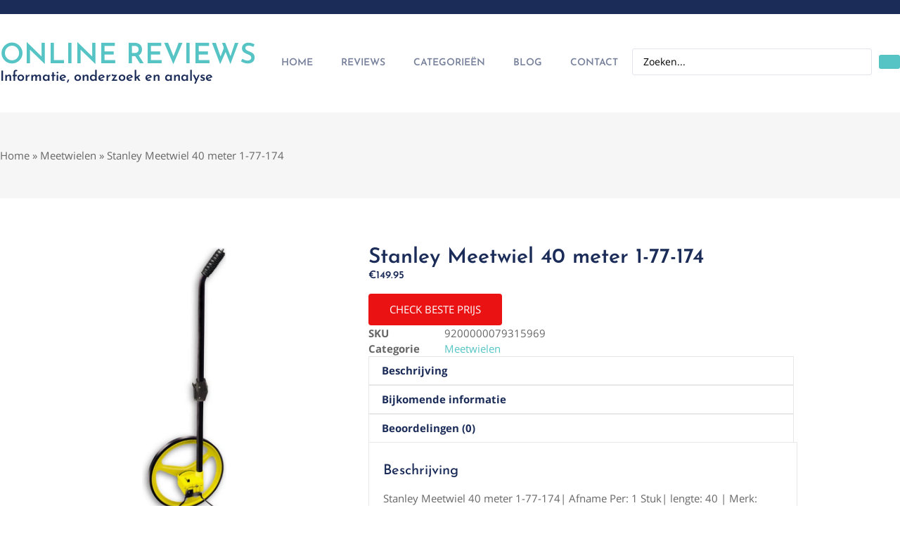

--- FILE ---
content_type: text/html; charset=UTF-8
request_url: https://onlinereviews.be/product/stanley-meetwiel-40-meter-1-77-174/
body_size: 30174
content:
<!doctype html>
<html lang="nl-BE" prefix="og: https://ogp.me/ns#">
<head><meta charset="UTF-8"><script>if(navigator.userAgent.match(/MSIE|Internet Explorer/i)||navigator.userAgent.match(/Trident\/7\..*?rv:11/i)){var href=document.location.href;if(!href.match(/[?&]nowprocket/)){if(href.indexOf("?")==-1){if(href.indexOf("#")==-1){document.location.href=href+"?nowprocket=1"}else{document.location.href=href.replace("#","?nowprocket=1#")}}else{if(href.indexOf("#")==-1){document.location.href=href+"&nowprocket=1"}else{document.location.href=href.replace("#","&nowprocket=1#")}}}}</script><script>(()=>{class RocketLazyLoadScripts{constructor(){this.v="2.0.4",this.userEvents=["keydown","keyup","mousedown","mouseup","mousemove","mouseover","mouseout","touchmove","touchstart","touchend","touchcancel","wheel","click","dblclick","input"],this.attributeEvents=["onblur","onclick","oncontextmenu","ondblclick","onfocus","onmousedown","onmouseenter","onmouseleave","onmousemove","onmouseout","onmouseover","onmouseup","onmousewheel","onscroll","onsubmit"]}async t(){this.i(),this.o(),/iP(ad|hone)/.test(navigator.userAgent)&&this.h(),this.u(),this.l(this),this.m(),this.k(this),this.p(this),this._(),await Promise.all([this.R(),this.L()]),this.lastBreath=Date.now(),this.S(this),this.P(),this.D(),this.O(),this.M(),await this.C(this.delayedScripts.normal),await this.C(this.delayedScripts.defer),await this.C(this.delayedScripts.async),await this.T(),await this.F(),await this.j(),await this.A(),window.dispatchEvent(new Event("rocket-allScriptsLoaded")),this.everythingLoaded=!0,this.lastTouchEnd&&await new Promise(t=>setTimeout(t,500-Date.now()+this.lastTouchEnd)),this.I(),this.H(),this.U(),this.W()}i(){this.CSPIssue=sessionStorage.getItem("rocketCSPIssue"),document.addEventListener("securitypolicyviolation",t=>{this.CSPIssue||"script-src-elem"!==t.violatedDirective||"data"!==t.blockedURI||(this.CSPIssue=!0,sessionStorage.setItem("rocketCSPIssue",!0))},{isRocket:!0})}o(){window.addEventListener("pageshow",t=>{this.persisted=t.persisted,this.realWindowLoadedFired=!0},{isRocket:!0}),window.addEventListener("pagehide",()=>{this.onFirstUserAction=null},{isRocket:!0})}h(){let t;function e(e){t=e}window.addEventListener("touchstart",e,{isRocket:!0}),window.addEventListener("touchend",function i(o){o.changedTouches[0]&&t.changedTouches[0]&&Math.abs(o.changedTouches[0].pageX-t.changedTouches[0].pageX)<10&&Math.abs(o.changedTouches[0].pageY-t.changedTouches[0].pageY)<10&&o.timeStamp-t.timeStamp<200&&(window.removeEventListener("touchstart",e,{isRocket:!0}),window.removeEventListener("touchend",i,{isRocket:!0}),"INPUT"===o.target.tagName&&"text"===o.target.type||(o.target.dispatchEvent(new TouchEvent("touchend",{target:o.target,bubbles:!0})),o.target.dispatchEvent(new MouseEvent("mouseover",{target:o.target,bubbles:!0})),o.target.dispatchEvent(new PointerEvent("click",{target:o.target,bubbles:!0,cancelable:!0,detail:1,clientX:o.changedTouches[0].clientX,clientY:o.changedTouches[0].clientY})),event.preventDefault()))},{isRocket:!0})}q(t){this.userActionTriggered||("mousemove"!==t.type||this.firstMousemoveIgnored?"keyup"===t.type||"mouseover"===t.type||"mouseout"===t.type||(this.userActionTriggered=!0,this.onFirstUserAction&&this.onFirstUserAction()):this.firstMousemoveIgnored=!0),"click"===t.type&&t.preventDefault(),t.stopPropagation(),t.stopImmediatePropagation(),"touchstart"===this.lastEvent&&"touchend"===t.type&&(this.lastTouchEnd=Date.now()),"click"===t.type&&(this.lastTouchEnd=0),this.lastEvent=t.type,t.composedPath&&t.composedPath()[0].getRootNode()instanceof ShadowRoot&&(t.rocketTarget=t.composedPath()[0]),this.savedUserEvents.push(t)}u(){this.savedUserEvents=[],this.userEventHandler=this.q.bind(this),this.userEvents.forEach(t=>window.addEventListener(t,this.userEventHandler,{passive:!1,isRocket:!0})),document.addEventListener("visibilitychange",this.userEventHandler,{isRocket:!0})}U(){this.userEvents.forEach(t=>window.removeEventListener(t,this.userEventHandler,{passive:!1,isRocket:!0})),document.removeEventListener("visibilitychange",this.userEventHandler,{isRocket:!0}),this.savedUserEvents.forEach(t=>{(t.rocketTarget||t.target).dispatchEvent(new window[t.constructor.name](t.type,t))})}m(){const t="return false",e=Array.from(this.attributeEvents,t=>"data-rocket-"+t),i="["+this.attributeEvents.join("],[")+"]",o="[data-rocket-"+this.attributeEvents.join("],[data-rocket-")+"]",s=(e,i,o)=>{o&&o!==t&&(e.setAttribute("data-rocket-"+i,o),e["rocket"+i]=new Function("event",o),e.setAttribute(i,t))};new MutationObserver(t=>{for(const n of t)"attributes"===n.type&&(n.attributeName.startsWith("data-rocket-")||this.everythingLoaded?n.attributeName.startsWith("data-rocket-")&&this.everythingLoaded&&this.N(n.target,n.attributeName.substring(12)):s(n.target,n.attributeName,n.target.getAttribute(n.attributeName))),"childList"===n.type&&n.addedNodes.forEach(t=>{if(t.nodeType===Node.ELEMENT_NODE)if(this.everythingLoaded)for(const i of[t,...t.querySelectorAll(o)])for(const t of i.getAttributeNames())e.includes(t)&&this.N(i,t.substring(12));else for(const e of[t,...t.querySelectorAll(i)])for(const t of e.getAttributeNames())this.attributeEvents.includes(t)&&s(e,t,e.getAttribute(t))})}).observe(document,{subtree:!0,childList:!0,attributeFilter:[...this.attributeEvents,...e]})}I(){this.attributeEvents.forEach(t=>{document.querySelectorAll("[data-rocket-"+t+"]").forEach(e=>{this.N(e,t)})})}N(t,e){const i=t.getAttribute("data-rocket-"+e);i&&(t.setAttribute(e,i),t.removeAttribute("data-rocket-"+e))}k(t){Object.defineProperty(HTMLElement.prototype,"onclick",{get(){return this.rocketonclick||null},set(e){this.rocketonclick=e,this.setAttribute(t.everythingLoaded?"onclick":"data-rocket-onclick","this.rocketonclick(event)")}})}S(t){function e(e,i){let o=e[i];e[i]=null,Object.defineProperty(e,i,{get:()=>o,set(s){t.everythingLoaded?o=s:e["rocket"+i]=o=s}})}e(document,"onreadystatechange"),e(window,"onload"),e(window,"onpageshow");try{Object.defineProperty(document,"readyState",{get:()=>t.rocketReadyState,set(e){t.rocketReadyState=e},configurable:!0}),document.readyState="loading"}catch(t){console.log("WPRocket DJE readyState conflict, bypassing")}}l(t){this.originalAddEventListener=EventTarget.prototype.addEventListener,this.originalRemoveEventListener=EventTarget.prototype.removeEventListener,this.savedEventListeners=[],EventTarget.prototype.addEventListener=function(e,i,o){o&&o.isRocket||!t.B(e,this)&&!t.userEvents.includes(e)||t.B(e,this)&&!t.userActionTriggered||e.startsWith("rocket-")||t.everythingLoaded?t.originalAddEventListener.call(this,e,i,o):(t.savedEventListeners.push({target:this,remove:!1,type:e,func:i,options:o}),"mouseenter"!==e&&"mouseleave"!==e||t.originalAddEventListener.call(this,e,t.savedUserEvents.push,o))},EventTarget.prototype.removeEventListener=function(e,i,o){o&&o.isRocket||!t.B(e,this)&&!t.userEvents.includes(e)||t.B(e,this)&&!t.userActionTriggered||e.startsWith("rocket-")||t.everythingLoaded?t.originalRemoveEventListener.call(this,e,i,o):t.savedEventListeners.push({target:this,remove:!0,type:e,func:i,options:o})}}J(t,e){this.savedEventListeners=this.savedEventListeners.filter(i=>{let o=i.type,s=i.target||window;return e!==o||t!==s||(this.B(o,s)&&(i.type="rocket-"+o),this.$(i),!1)})}H(){EventTarget.prototype.addEventListener=this.originalAddEventListener,EventTarget.prototype.removeEventListener=this.originalRemoveEventListener,this.savedEventListeners.forEach(t=>this.$(t))}$(t){t.remove?this.originalRemoveEventListener.call(t.target,t.type,t.func,t.options):this.originalAddEventListener.call(t.target,t.type,t.func,t.options)}p(t){let e;function i(e){return t.everythingLoaded?e:e.split(" ").map(t=>"load"===t||t.startsWith("load.")?"rocket-jquery-load":t).join(" ")}function o(o){function s(e){const s=o.fn[e];o.fn[e]=o.fn.init.prototype[e]=function(){return this[0]===window&&t.userActionTriggered&&("string"==typeof arguments[0]||arguments[0]instanceof String?arguments[0]=i(arguments[0]):"object"==typeof arguments[0]&&Object.keys(arguments[0]).forEach(t=>{const e=arguments[0][t];delete arguments[0][t],arguments[0][i(t)]=e})),s.apply(this,arguments),this}}if(o&&o.fn&&!t.allJQueries.includes(o)){const e={DOMContentLoaded:[],"rocket-DOMContentLoaded":[]};for(const t in e)document.addEventListener(t,()=>{e[t].forEach(t=>t())},{isRocket:!0});o.fn.ready=o.fn.init.prototype.ready=function(i){function s(){parseInt(o.fn.jquery)>2?setTimeout(()=>i.bind(document)(o)):i.bind(document)(o)}return"function"==typeof i&&(t.realDomReadyFired?!t.userActionTriggered||t.fauxDomReadyFired?s():e["rocket-DOMContentLoaded"].push(s):e.DOMContentLoaded.push(s)),o([])},s("on"),s("one"),s("off"),t.allJQueries.push(o)}e=o}t.allJQueries=[],o(window.jQuery),Object.defineProperty(window,"jQuery",{get:()=>e,set(t){o(t)}})}P(){const t=new Map;document.write=document.writeln=function(e){const i=document.currentScript,o=document.createRange(),s=i.parentElement;let n=t.get(i);void 0===n&&(n=i.nextSibling,t.set(i,n));const c=document.createDocumentFragment();o.setStart(c,0),c.appendChild(o.createContextualFragment(e)),s.insertBefore(c,n)}}async R(){return new Promise(t=>{this.userActionTriggered?t():this.onFirstUserAction=t})}async L(){return new Promise(t=>{document.addEventListener("DOMContentLoaded",()=>{this.realDomReadyFired=!0,t()},{isRocket:!0})})}async j(){return this.realWindowLoadedFired?Promise.resolve():new Promise(t=>{window.addEventListener("load",t,{isRocket:!0})})}M(){this.pendingScripts=[];this.scriptsMutationObserver=new MutationObserver(t=>{for(const e of t)e.addedNodes.forEach(t=>{"SCRIPT"!==t.tagName||t.noModule||t.isWPRocket||this.pendingScripts.push({script:t,promise:new Promise(e=>{const i=()=>{const i=this.pendingScripts.findIndex(e=>e.script===t);i>=0&&this.pendingScripts.splice(i,1),e()};t.addEventListener("load",i,{isRocket:!0}),t.addEventListener("error",i,{isRocket:!0}),setTimeout(i,1e3)})})})}),this.scriptsMutationObserver.observe(document,{childList:!0,subtree:!0})}async F(){await this.X(),this.pendingScripts.length?(await this.pendingScripts[0].promise,await this.F()):this.scriptsMutationObserver.disconnect()}D(){this.delayedScripts={normal:[],async:[],defer:[]},document.querySelectorAll("script[type$=rocketlazyloadscript]").forEach(t=>{t.hasAttribute("data-rocket-src")?t.hasAttribute("async")&&!1!==t.async?this.delayedScripts.async.push(t):t.hasAttribute("defer")&&!1!==t.defer||"module"===t.getAttribute("data-rocket-type")?this.delayedScripts.defer.push(t):this.delayedScripts.normal.push(t):this.delayedScripts.normal.push(t)})}async _(){await this.L();let t=[];document.querySelectorAll("script[type$=rocketlazyloadscript][data-rocket-src]").forEach(e=>{let i=e.getAttribute("data-rocket-src");if(i&&!i.startsWith("data:")){i.startsWith("//")&&(i=location.protocol+i);try{const o=new URL(i).origin;o!==location.origin&&t.push({src:o,crossOrigin:e.crossOrigin||"module"===e.getAttribute("data-rocket-type")})}catch(t){}}}),t=[...new Map(t.map(t=>[JSON.stringify(t),t])).values()],this.Y(t,"preconnect")}async G(t){if(await this.K(),!0!==t.noModule||!("noModule"in HTMLScriptElement.prototype))return new Promise(e=>{let i;function o(){(i||t).setAttribute("data-rocket-status","executed"),e()}try{if(navigator.userAgent.includes("Firefox/")||""===navigator.vendor||this.CSPIssue)i=document.createElement("script"),[...t.attributes].forEach(t=>{let e=t.nodeName;"type"!==e&&("data-rocket-type"===e&&(e="type"),"data-rocket-src"===e&&(e="src"),i.setAttribute(e,t.nodeValue))}),t.text&&(i.text=t.text),t.nonce&&(i.nonce=t.nonce),i.hasAttribute("src")?(i.addEventListener("load",o,{isRocket:!0}),i.addEventListener("error",()=>{i.setAttribute("data-rocket-status","failed-network"),e()},{isRocket:!0}),setTimeout(()=>{i.isConnected||e()},1)):(i.text=t.text,o()),i.isWPRocket=!0,t.parentNode.replaceChild(i,t);else{const i=t.getAttribute("data-rocket-type"),s=t.getAttribute("data-rocket-src");i?(t.type=i,t.removeAttribute("data-rocket-type")):t.removeAttribute("type"),t.addEventListener("load",o,{isRocket:!0}),t.addEventListener("error",i=>{this.CSPIssue&&i.target.src.startsWith("data:")?(console.log("WPRocket: CSP fallback activated"),t.removeAttribute("src"),this.G(t).then(e)):(t.setAttribute("data-rocket-status","failed-network"),e())},{isRocket:!0}),s?(t.fetchPriority="high",t.removeAttribute("data-rocket-src"),t.src=s):t.src="data:text/javascript;base64,"+window.btoa(unescape(encodeURIComponent(t.text)))}}catch(i){t.setAttribute("data-rocket-status","failed-transform"),e()}});t.setAttribute("data-rocket-status","skipped")}async C(t){const e=t.shift();return e?(e.isConnected&&await this.G(e),this.C(t)):Promise.resolve()}O(){this.Y([...this.delayedScripts.normal,...this.delayedScripts.defer,...this.delayedScripts.async],"preload")}Y(t,e){this.trash=this.trash||[];let i=!0;var o=document.createDocumentFragment();t.forEach(t=>{const s=t.getAttribute&&t.getAttribute("data-rocket-src")||t.src;if(s&&!s.startsWith("data:")){const n=document.createElement("link");n.href=s,n.rel=e,"preconnect"!==e&&(n.as="script",n.fetchPriority=i?"high":"low"),t.getAttribute&&"module"===t.getAttribute("data-rocket-type")&&(n.crossOrigin=!0),t.crossOrigin&&(n.crossOrigin=t.crossOrigin),t.integrity&&(n.integrity=t.integrity),t.nonce&&(n.nonce=t.nonce),o.appendChild(n),this.trash.push(n),i=!1}}),document.head.appendChild(o)}W(){this.trash.forEach(t=>t.remove())}async T(){try{document.readyState="interactive"}catch(t){}this.fauxDomReadyFired=!0;try{await this.K(),this.J(document,"readystatechange"),document.dispatchEvent(new Event("rocket-readystatechange")),await this.K(),document.rocketonreadystatechange&&document.rocketonreadystatechange(),await this.K(),this.J(document,"DOMContentLoaded"),document.dispatchEvent(new Event("rocket-DOMContentLoaded")),await this.K(),this.J(window,"DOMContentLoaded"),window.dispatchEvent(new Event("rocket-DOMContentLoaded"))}catch(t){console.error(t)}}async A(){try{document.readyState="complete"}catch(t){}try{await this.K(),this.J(document,"readystatechange"),document.dispatchEvent(new Event("rocket-readystatechange")),await this.K(),document.rocketonreadystatechange&&document.rocketonreadystatechange(),await this.K(),this.J(window,"load"),window.dispatchEvent(new Event("rocket-load")),await this.K(),window.rocketonload&&window.rocketonload(),await this.K(),this.allJQueries.forEach(t=>t(window).trigger("rocket-jquery-load")),await this.K(),this.J(window,"pageshow");const t=new Event("rocket-pageshow");t.persisted=this.persisted,window.dispatchEvent(t),await this.K(),window.rocketonpageshow&&window.rocketonpageshow({persisted:this.persisted})}catch(t){console.error(t)}}async K(){Date.now()-this.lastBreath>45&&(await this.X(),this.lastBreath=Date.now())}async X(){return document.hidden?new Promise(t=>setTimeout(t)):new Promise(t=>requestAnimationFrame(t))}B(t,e){return e===document&&"readystatechange"===t||(e===document&&"DOMContentLoaded"===t||(e===window&&"DOMContentLoaded"===t||(e===window&&"load"===t||e===window&&"pageshow"===t)))}static run(){(new RocketLazyLoadScripts).t()}}RocketLazyLoadScripts.run()})();</script>
	
	<meta name="viewport" content="width=device-width, initial-scale=1">
	<link rel="profile" href="https://gmpg.org/xfn/11">
	
<!-- Search Engine Optimization by Rank Math - https://rankmath.com/ -->
<title>Stanley Meetwiel 40 meter 1-77-174 - Online Reviews</title>
<meta name="description" content="Stanley Meetwiel 40 meter 1-77-174| Afname Per: 1 Stuk| lengte: 40 | Merk: Stanley | prijsfactor: 1 | Visibility: Female | Korte beschrijving: · 5-cijferige"/>
<meta name="robots" content="follow, index, max-snippet:-1, max-video-preview:-1, max-image-preview:large"/>
<link rel="canonical" href="https://onlinereviews.be/product/stanley-meetwiel-40-meter-1-77-174/" />
<meta property="og:locale" content="nl_BE" />
<meta property="og:type" content="product" />
<meta property="og:title" content="Stanley Meetwiel 40 meter 1-77-174 - Online Reviews" />
<meta property="og:description" content="Stanley Meetwiel 40 meter 1-77-174| Afname Per: 1 Stuk| lengte: 40 | Merk: Stanley | prijsfactor: 1 | Visibility: Female | Korte beschrijving: · 5-cijferige" />
<meta property="og:url" content="https://onlinereviews.be/product/stanley-meetwiel-40-meter-1-77-174/" />
<meta property="og:site_name" content="Online Reviews" />
<meta property="og:updated_time" content="2025-09-03T01:00:56+02:00" />
<meta property="og:image" content="https://onlinereviews.be/wp-content/uploads/2022/09/stanley-meetwiel-40-meter-1-77-174.jpg" />
<meta property="og:image:secure_url" content="https://onlinereviews.be/wp-content/uploads/2022/09/stanley-meetwiel-40-meter-1-77-174.jpg" />
<meta property="og:image:width" content="253" />
<meta property="og:image:height" content="840" />
<meta property="og:image:alt" content="Stanley Meetwiel 40 meter 1-77-174" />
<meta property="og:image:type" content="image/jpeg" />
<meta property="product:price:amount" content="149.95" />
<meta property="product:price:currency" content="USD" />
<meta property="product:availability" content="instock" />
<meta name="twitter:card" content="summary_large_image" />
<meta name="twitter:title" content="Stanley Meetwiel 40 meter 1-77-174 - Online Reviews" />
<meta name="twitter:description" content="Stanley Meetwiel 40 meter 1-77-174| Afname Per: 1 Stuk| lengte: 40 | Merk: Stanley | prijsfactor: 1 | Visibility: Female | Korte beschrijving: · 5-cijferige" />
<meta name="twitter:image" content="https://onlinereviews.be/wp-content/uploads/2022/09/stanley-meetwiel-40-meter-1-77-174.jpg" />
<meta name="twitter:label1" content="Price" />
<meta name="twitter:data1" content="&euro;149.95" />
<meta name="twitter:label2" content="Availability" />
<meta name="twitter:data2" content="In stock" />
<script type="application/ld+json" class="rank-math-schema">{"@context":"https://schema.org","@graph":[{"@type":"Organization","@id":"https://onlinereviews.be/#organization","name":"Online Reviews","logo":{"@type":"ImageObject","@id":"https://onlinereviews.be/#logo","url":"https://onlinereviews.be/wp-content/uploads/2022/06/cropped-star-2-150x150.png","contentUrl":"https://onlinereviews.be/wp-content/uploads/2022/06/cropped-star-2-150x150.png","caption":"Online Reviews","inLanguage":"nl-BE"}},{"@type":"WebSite","@id":"https://onlinereviews.be/#website","url":"https://onlinereviews.be","name":"Online Reviews","publisher":{"@id":"https://onlinereviews.be/#organization"},"inLanguage":"nl-BE"},{"@type":"ImageObject","@id":"https://onlinereviews.be/wp-content/uploads/2022/09/stanley-meetwiel-40-meter-1-77-174.jpg","url":"https://onlinereviews.be/wp-content/uploads/2022/09/stanley-meetwiel-40-meter-1-77-174.jpg","width":"253","height":"840","inLanguage":"nl-BE"},{"@type":"BreadcrumbList","@id":"https://onlinereviews.be/product/stanley-meetwiel-40-meter-1-77-174/#breadcrumb","itemListElement":[{"@type":"ListItem","position":"1","item":{"@id":"https://onlinereviews.be","name":"Home"}},{"@type":"ListItem","position":"2","item":{"@id":"https://onlinereviews.be/categories/meetwielen/","name":"Meetwielen"}},{"@type":"ListItem","position":"3","item":{"@id":"https://onlinereviews.be/product/stanley-meetwiel-40-meter-1-77-174/","name":"Stanley Meetwiel 40 meter 1-77-174"}}]},{"@type":"ItemPage","@id":"https://onlinereviews.be/product/stanley-meetwiel-40-meter-1-77-174/#webpage","url":"https://onlinereviews.be/product/stanley-meetwiel-40-meter-1-77-174/","name":"Stanley Meetwiel 40 meter 1-77-174 - Online Reviews","datePublished":"2022-09-17T08:33:12+02:00","dateModified":"2025-09-03T01:00:56+02:00","isPartOf":{"@id":"https://onlinereviews.be/#website"},"primaryImageOfPage":{"@id":"https://onlinereviews.be/wp-content/uploads/2022/09/stanley-meetwiel-40-meter-1-77-174.jpg"},"inLanguage":"nl-BE","breadcrumb":{"@id":"https://onlinereviews.be/product/stanley-meetwiel-40-meter-1-77-174/#breadcrumb"}},{"@type":"Product","name":"Stanley Meetwiel 40 meter 1-77-174 - Online Reviews","description":"Stanley Meetwiel 40 meter 1-77-174| Afname Per: 1 Stuk| lengte: 40 | Merk: Stanley | prijsfactor: 1 | Visibility: Female | Korte beschrijving: \u00b7 5-cijferige teller met manuele resettoetsn \u00b7 Stevige opplooibare handgreep met rubberen gripn \u00b7 Aluminium wiel met rubberen bandn \u00b7 Nauwkeurigheid +/- 99%n \u00b7 Met draagtasn Set beschrijving: Meetwiel en draagtas","sku":"9200000079315969","category":"Doe het zelf &gt; Meetwielen","mainEntityOfPage":{"@id":"https://onlinereviews.be/product/stanley-meetwiel-40-meter-1-77-174/#webpage"},"image":[{"@type":"ImageObject","url":"https://onlinereviews.be/wp-content/uploads/2022/09/stanley-meetwiel-40-meter-1-77-174.jpg","height":"840","width":"253"}],"offers":{"@type":"Offer","price":"149.95","priceCurrency":"USD","priceValidUntil":"2027-12-31","availability":"http://schema.org/InStock","itemCondition":"NewCondition","url":"https://onlinereviews.be/product/stanley-meetwiel-40-meter-1-77-174/","seller":{"@type":"Organization","@id":"https://onlinereviews.be/","name":"Online Reviews","url":"https://onlinereviews.be","logo":""}},"additionalProperty":[{"@type":"PropertyValue","name":"analoog-of-digitaal","value":"Analoog"},{"@type":"PropertyValue","name":"ce-markering","value":"Zichtbaar"},{"@type":"PropertyValue","name":"ean","value":"7434045845839"},{"@type":"PropertyValue","name":"categorieen","value":"Klussen Handgereedschap Meetgereedschap Meetwielen"},{"@type":"PropertyValue","name":"select-bezorgopties","value":"Gratis verzending"},{"@type":"PropertyValue","name":"merk","value":"STANLEY"}],"@id":"https://onlinereviews.be/product/stanley-meetwiel-40-meter-1-77-174/#richSnippet"}]}</script>
<!-- /Rank Math WordPress SEO plugin -->

<link rel='dns-prefetch' href='//www.googletagmanager.com' />

<link rel="alternate" type="application/rss+xml" title="Online Reviews &raquo; feed" href="https://onlinereviews.be/feed/" />
<link rel="alternate" type="application/rss+xml" title="Online Reviews &raquo; reactiesfeed" href="https://onlinereviews.be/comments/feed/" />
<link rel="alternate" type="application/rss+xml" title="Online Reviews &raquo; Stanley Meetwiel 40 meter 1-77-174 reactiesfeed" href="https://onlinereviews.be/product/stanley-meetwiel-40-meter-1-77-174/feed/" />
<link rel="alternate" title="oEmbed (JSON)" type="application/json+oembed" href="https://onlinereviews.be/wp-json/oembed/1.0/embed?url=https%3A%2F%2Fonlinereviews.be%2Fproduct%2Fstanley-meetwiel-40-meter-1-77-174%2F" />
<link rel="alternate" title="oEmbed (XML)" type="text/xml+oembed" href="https://onlinereviews.be/wp-json/oembed/1.0/embed?url=https%3A%2F%2Fonlinereviews.be%2Fproduct%2Fstanley-meetwiel-40-meter-1-77-174%2F&#038;format=xml" />
<style id='wp-img-auto-sizes-contain-inline-css'>
img:is([sizes=auto i],[sizes^="auto," i]){contain-intrinsic-size:3000px 1500px}
/*# sourceURL=wp-img-auto-sizes-contain-inline-css */
</style>
<link data-minify="1" rel='stylesheet' id='swiper-css' href='https://onlinereviews.be/wp-content/cache/min/1/wp-content/plugins/elementor/assets/lib/swiper/v8/css/swiper.min.css?ver=1768983933' media='all' />
<link rel='stylesheet' id='e-swiper-css' href='https://onlinereviews.be/wp-content/plugins/elementor/assets/css/conditionals/e-swiper.min.css?ver=3.34.2' media='all' />
<style id='wp-emoji-styles-inline-css'>

	img.wp-smiley, img.emoji {
		display: inline !important;
		border: none !important;
		box-shadow: none !important;
		height: 1em !important;
		width: 1em !important;
		margin: 0 0.07em !important;
		vertical-align: -0.1em !important;
		background: none !important;
		padding: 0 !important;
	}
/*# sourceURL=wp-emoji-styles-inline-css */
</style>
<link rel='stylesheet' id='wp-block-library-css' href='https://onlinereviews.be/wp-includes/css/dist/block-library/style.min.css?ver=59d1a205ea4cf0d515ed03e0db7e6103' media='all' />
<link data-minify="1" rel='stylesheet' id='jet-engine-frontend-css' href='https://onlinereviews.be/wp-content/cache/min/1/wp-content/plugins/jet-engine/assets/css/frontend.css?ver=1768983933' media='all' />
<style id='global-styles-inline-css'>
:root{--wp--preset--aspect-ratio--square: 1;--wp--preset--aspect-ratio--4-3: 4/3;--wp--preset--aspect-ratio--3-4: 3/4;--wp--preset--aspect-ratio--3-2: 3/2;--wp--preset--aspect-ratio--2-3: 2/3;--wp--preset--aspect-ratio--16-9: 16/9;--wp--preset--aspect-ratio--9-16: 9/16;--wp--preset--color--black: #000000;--wp--preset--color--cyan-bluish-gray: #abb8c3;--wp--preset--color--white: #ffffff;--wp--preset--color--pale-pink: #f78da7;--wp--preset--color--vivid-red: #cf2e2e;--wp--preset--color--luminous-vivid-orange: #ff6900;--wp--preset--color--luminous-vivid-amber: #fcb900;--wp--preset--color--light-green-cyan: #7bdcb5;--wp--preset--color--vivid-green-cyan: #00d084;--wp--preset--color--pale-cyan-blue: #8ed1fc;--wp--preset--color--vivid-cyan-blue: #0693e3;--wp--preset--color--vivid-purple: #9b51e0;--wp--preset--gradient--vivid-cyan-blue-to-vivid-purple: linear-gradient(135deg,rgb(6,147,227) 0%,rgb(155,81,224) 100%);--wp--preset--gradient--light-green-cyan-to-vivid-green-cyan: linear-gradient(135deg,rgb(122,220,180) 0%,rgb(0,208,130) 100%);--wp--preset--gradient--luminous-vivid-amber-to-luminous-vivid-orange: linear-gradient(135deg,rgb(252,185,0) 0%,rgb(255,105,0) 100%);--wp--preset--gradient--luminous-vivid-orange-to-vivid-red: linear-gradient(135deg,rgb(255,105,0) 0%,rgb(207,46,46) 100%);--wp--preset--gradient--very-light-gray-to-cyan-bluish-gray: linear-gradient(135deg,rgb(238,238,238) 0%,rgb(169,184,195) 100%);--wp--preset--gradient--cool-to-warm-spectrum: linear-gradient(135deg,rgb(74,234,220) 0%,rgb(151,120,209) 20%,rgb(207,42,186) 40%,rgb(238,44,130) 60%,rgb(251,105,98) 80%,rgb(254,248,76) 100%);--wp--preset--gradient--blush-light-purple: linear-gradient(135deg,rgb(255,206,236) 0%,rgb(152,150,240) 100%);--wp--preset--gradient--blush-bordeaux: linear-gradient(135deg,rgb(254,205,165) 0%,rgb(254,45,45) 50%,rgb(107,0,62) 100%);--wp--preset--gradient--luminous-dusk: linear-gradient(135deg,rgb(255,203,112) 0%,rgb(199,81,192) 50%,rgb(65,88,208) 100%);--wp--preset--gradient--pale-ocean: linear-gradient(135deg,rgb(255,245,203) 0%,rgb(182,227,212) 50%,rgb(51,167,181) 100%);--wp--preset--gradient--electric-grass: linear-gradient(135deg,rgb(202,248,128) 0%,rgb(113,206,126) 100%);--wp--preset--gradient--midnight: linear-gradient(135deg,rgb(2,3,129) 0%,rgb(40,116,252) 100%);--wp--preset--font-size--small: 13px;--wp--preset--font-size--medium: 20px;--wp--preset--font-size--large: 36px;--wp--preset--font-size--x-large: 42px;--wp--preset--spacing--20: 0.44rem;--wp--preset--spacing--30: 0.67rem;--wp--preset--spacing--40: 1rem;--wp--preset--spacing--50: 1.5rem;--wp--preset--spacing--60: 2.25rem;--wp--preset--spacing--70: 3.38rem;--wp--preset--spacing--80: 5.06rem;--wp--preset--shadow--natural: 6px 6px 9px rgba(0, 0, 0, 0.2);--wp--preset--shadow--deep: 12px 12px 50px rgba(0, 0, 0, 0.4);--wp--preset--shadow--sharp: 6px 6px 0px rgba(0, 0, 0, 0.2);--wp--preset--shadow--outlined: 6px 6px 0px -3px rgb(255, 255, 255), 6px 6px rgb(0, 0, 0);--wp--preset--shadow--crisp: 6px 6px 0px rgb(0, 0, 0);}:root { --wp--style--global--content-size: 800px;--wp--style--global--wide-size: 1200px; }:where(body) { margin: 0; }.wp-site-blocks > .alignleft { float: left; margin-right: 2em; }.wp-site-blocks > .alignright { float: right; margin-left: 2em; }.wp-site-blocks > .aligncenter { justify-content: center; margin-left: auto; margin-right: auto; }:where(.wp-site-blocks) > * { margin-block-start: 24px; margin-block-end: 0; }:where(.wp-site-blocks) > :first-child { margin-block-start: 0; }:where(.wp-site-blocks) > :last-child { margin-block-end: 0; }:root { --wp--style--block-gap: 24px; }:root :where(.is-layout-flow) > :first-child{margin-block-start: 0;}:root :where(.is-layout-flow) > :last-child{margin-block-end: 0;}:root :where(.is-layout-flow) > *{margin-block-start: 24px;margin-block-end: 0;}:root :where(.is-layout-constrained) > :first-child{margin-block-start: 0;}:root :where(.is-layout-constrained) > :last-child{margin-block-end: 0;}:root :where(.is-layout-constrained) > *{margin-block-start: 24px;margin-block-end: 0;}:root :where(.is-layout-flex){gap: 24px;}:root :where(.is-layout-grid){gap: 24px;}.is-layout-flow > .alignleft{float: left;margin-inline-start: 0;margin-inline-end: 2em;}.is-layout-flow > .alignright{float: right;margin-inline-start: 2em;margin-inline-end: 0;}.is-layout-flow > .aligncenter{margin-left: auto !important;margin-right: auto !important;}.is-layout-constrained > .alignleft{float: left;margin-inline-start: 0;margin-inline-end: 2em;}.is-layout-constrained > .alignright{float: right;margin-inline-start: 2em;margin-inline-end: 0;}.is-layout-constrained > .aligncenter{margin-left: auto !important;margin-right: auto !important;}.is-layout-constrained > :where(:not(.alignleft):not(.alignright):not(.alignfull)){max-width: var(--wp--style--global--content-size);margin-left: auto !important;margin-right: auto !important;}.is-layout-constrained > .alignwide{max-width: var(--wp--style--global--wide-size);}body .is-layout-flex{display: flex;}.is-layout-flex{flex-wrap: wrap;align-items: center;}.is-layout-flex > :is(*, div){margin: 0;}body .is-layout-grid{display: grid;}.is-layout-grid > :is(*, div){margin: 0;}body{padding-top: 0px;padding-right: 0px;padding-bottom: 0px;padding-left: 0px;}a:where(:not(.wp-element-button)){text-decoration: underline;}:root :where(.wp-element-button, .wp-block-button__link){background-color: #32373c;border-width: 0;color: #fff;font-family: inherit;font-size: inherit;font-style: inherit;font-weight: inherit;letter-spacing: inherit;line-height: inherit;padding-top: calc(0.667em + 2px);padding-right: calc(1.333em + 2px);padding-bottom: calc(0.667em + 2px);padding-left: calc(1.333em + 2px);text-decoration: none;text-transform: inherit;}.has-black-color{color: var(--wp--preset--color--black) !important;}.has-cyan-bluish-gray-color{color: var(--wp--preset--color--cyan-bluish-gray) !important;}.has-white-color{color: var(--wp--preset--color--white) !important;}.has-pale-pink-color{color: var(--wp--preset--color--pale-pink) !important;}.has-vivid-red-color{color: var(--wp--preset--color--vivid-red) !important;}.has-luminous-vivid-orange-color{color: var(--wp--preset--color--luminous-vivid-orange) !important;}.has-luminous-vivid-amber-color{color: var(--wp--preset--color--luminous-vivid-amber) !important;}.has-light-green-cyan-color{color: var(--wp--preset--color--light-green-cyan) !important;}.has-vivid-green-cyan-color{color: var(--wp--preset--color--vivid-green-cyan) !important;}.has-pale-cyan-blue-color{color: var(--wp--preset--color--pale-cyan-blue) !important;}.has-vivid-cyan-blue-color{color: var(--wp--preset--color--vivid-cyan-blue) !important;}.has-vivid-purple-color{color: var(--wp--preset--color--vivid-purple) !important;}.has-black-background-color{background-color: var(--wp--preset--color--black) !important;}.has-cyan-bluish-gray-background-color{background-color: var(--wp--preset--color--cyan-bluish-gray) !important;}.has-white-background-color{background-color: var(--wp--preset--color--white) !important;}.has-pale-pink-background-color{background-color: var(--wp--preset--color--pale-pink) !important;}.has-vivid-red-background-color{background-color: var(--wp--preset--color--vivid-red) !important;}.has-luminous-vivid-orange-background-color{background-color: var(--wp--preset--color--luminous-vivid-orange) !important;}.has-luminous-vivid-amber-background-color{background-color: var(--wp--preset--color--luminous-vivid-amber) !important;}.has-light-green-cyan-background-color{background-color: var(--wp--preset--color--light-green-cyan) !important;}.has-vivid-green-cyan-background-color{background-color: var(--wp--preset--color--vivid-green-cyan) !important;}.has-pale-cyan-blue-background-color{background-color: var(--wp--preset--color--pale-cyan-blue) !important;}.has-vivid-cyan-blue-background-color{background-color: var(--wp--preset--color--vivid-cyan-blue) !important;}.has-vivid-purple-background-color{background-color: var(--wp--preset--color--vivid-purple) !important;}.has-black-border-color{border-color: var(--wp--preset--color--black) !important;}.has-cyan-bluish-gray-border-color{border-color: var(--wp--preset--color--cyan-bluish-gray) !important;}.has-white-border-color{border-color: var(--wp--preset--color--white) !important;}.has-pale-pink-border-color{border-color: var(--wp--preset--color--pale-pink) !important;}.has-vivid-red-border-color{border-color: var(--wp--preset--color--vivid-red) !important;}.has-luminous-vivid-orange-border-color{border-color: var(--wp--preset--color--luminous-vivid-orange) !important;}.has-luminous-vivid-amber-border-color{border-color: var(--wp--preset--color--luminous-vivid-amber) !important;}.has-light-green-cyan-border-color{border-color: var(--wp--preset--color--light-green-cyan) !important;}.has-vivid-green-cyan-border-color{border-color: var(--wp--preset--color--vivid-green-cyan) !important;}.has-pale-cyan-blue-border-color{border-color: var(--wp--preset--color--pale-cyan-blue) !important;}.has-vivid-cyan-blue-border-color{border-color: var(--wp--preset--color--vivid-cyan-blue) !important;}.has-vivid-purple-border-color{border-color: var(--wp--preset--color--vivid-purple) !important;}.has-vivid-cyan-blue-to-vivid-purple-gradient-background{background: var(--wp--preset--gradient--vivid-cyan-blue-to-vivid-purple) !important;}.has-light-green-cyan-to-vivid-green-cyan-gradient-background{background: var(--wp--preset--gradient--light-green-cyan-to-vivid-green-cyan) !important;}.has-luminous-vivid-amber-to-luminous-vivid-orange-gradient-background{background: var(--wp--preset--gradient--luminous-vivid-amber-to-luminous-vivid-orange) !important;}.has-luminous-vivid-orange-to-vivid-red-gradient-background{background: var(--wp--preset--gradient--luminous-vivid-orange-to-vivid-red) !important;}.has-very-light-gray-to-cyan-bluish-gray-gradient-background{background: var(--wp--preset--gradient--very-light-gray-to-cyan-bluish-gray) !important;}.has-cool-to-warm-spectrum-gradient-background{background: var(--wp--preset--gradient--cool-to-warm-spectrum) !important;}.has-blush-light-purple-gradient-background{background: var(--wp--preset--gradient--blush-light-purple) !important;}.has-blush-bordeaux-gradient-background{background: var(--wp--preset--gradient--blush-bordeaux) !important;}.has-luminous-dusk-gradient-background{background: var(--wp--preset--gradient--luminous-dusk) !important;}.has-pale-ocean-gradient-background{background: var(--wp--preset--gradient--pale-ocean) !important;}.has-electric-grass-gradient-background{background: var(--wp--preset--gradient--electric-grass) !important;}.has-midnight-gradient-background{background: var(--wp--preset--gradient--midnight) !important;}.has-small-font-size{font-size: var(--wp--preset--font-size--small) !important;}.has-medium-font-size{font-size: var(--wp--preset--font-size--medium) !important;}.has-large-font-size{font-size: var(--wp--preset--font-size--large) !important;}.has-x-large-font-size{font-size: var(--wp--preset--font-size--x-large) !important;}
:root :where(.wp-block-pullquote){font-size: 1.5em;line-height: 1.6;}
/*# sourceURL=global-styles-inline-css */
</style>
<link rel='stylesheet' id='photoswipe-css' href='https://onlinereviews.be/wp-content/plugins/woocommerce/assets/css/photoswipe/photoswipe.min.css?ver=10.4.3' media='all' />
<link rel='stylesheet' id='photoswipe-default-skin-css' href='https://onlinereviews.be/wp-content/plugins/woocommerce/assets/css/photoswipe/default-skin/default-skin.min.css?ver=10.4.3' media='all' />
<link data-minify="1" rel='stylesheet' id='woocommerce-layout-css' href='https://onlinereviews.be/wp-content/cache/min/1/wp-content/plugins/woocommerce/assets/css/woocommerce-layout.css?ver=1768983933' media='all' />
<link data-minify="1" rel='stylesheet' id='woocommerce-smallscreen-css' href='https://onlinereviews.be/wp-content/cache/min/1/wp-content/plugins/woocommerce/assets/css/woocommerce-smallscreen.css?ver=1768983933' media='only screen and (max-width: 768px)' />
<link data-minify="1" rel='stylesheet' id='woocommerce-general-css' href='https://onlinereviews.be/wp-content/cache/min/1/wp-content/plugins/woocommerce/assets/css/woocommerce.css?ver=1768983933' media='all' />
<style id='woocommerce-inline-inline-css'>
.woocommerce form .form-row .required { visibility: visible; }
/*# sourceURL=woocommerce-inline-inline-css */
</style>
<link data-minify="1" rel='stylesheet' id='hello-elementor-css' href='https://onlinereviews.be/wp-content/cache/min/1/wp-content/themes/hello-elementor/assets/css/reset.css?ver=1768983933' media='all' />
<link data-minify="1" rel='stylesheet' id='hello-elementor-theme-style-css' href='https://onlinereviews.be/wp-content/cache/min/1/wp-content/themes/hello-elementor/assets/css/theme.css?ver=1768983933' media='all' />
<link data-minify="1" rel='stylesheet' id='hello-elementor-header-footer-css' href='https://onlinereviews.be/wp-content/cache/min/1/wp-content/themes/hello-elementor/assets/css/header-footer.css?ver=1768983933' media='all' />
<link rel='stylesheet' id='elementor-frontend-css' href='https://onlinereviews.be/wp-content/plugins/elementor/assets/css/frontend.min.css?ver=3.34.2' media='all' />
<link rel='stylesheet' id='elementor-post-134-css' href='https://onlinereviews.be/wp-content/uploads/elementor/css/post-134.css?ver=1768983902' media='all' />
<link data-minify="1" rel='stylesheet' id='jet-woo-builder-css' href='https://onlinereviews.be/wp-content/cache/min/1/wp-content/plugins/jet-woo-builder/assets/css/frontend.css?ver=1768983933' media='all' />
<style id='jet-woo-builder-inline-css'>
@font-face {
				font-family: "WooCommerce";
				font-weight: normal;
				font-style: normal;
				src: url("https://onlinereviews.be/wp-content/plugins/woocommerce/assets/fonts/WooCommerce.eot");
				src: url("https://onlinereviews.be/wp-content/plugins/woocommerce/assets/fonts/WooCommerce.eot?#iefix") format("embedded-opentype"),
					 url("https://onlinereviews.be/wp-content/plugins/woocommerce/assets/fonts/WooCommerce.woff") format("woff"),
					 url("https://onlinereviews.be/wp-content/plugins/woocommerce/assets/fonts/WooCommerce.ttf") format("truetype"),
					 url("https://onlinereviews.be/wp-content/plugins/woocommerce/assets/fonts/WooCommerce.svg#WooCommerce") format("svg");
			}
/*# sourceURL=jet-woo-builder-inline-css */
</style>
<link data-minify="1" rel='stylesheet' id='jet-woo-builder-frontend-font-css' href='https://onlinereviews.be/wp-content/cache/min/1/wp-content/plugins/jet-woo-builder/assets/css/lib/jetwoobuilder-frontend-font/css/jetwoobuilder-frontend-font.css?ver=1768983933' media='all' />
<link rel='stylesheet' id='widget-heading-css' href='https://onlinereviews.be/wp-content/plugins/elementor/assets/css/widget-heading.min.css?ver=3.34.2' media='all' />
<link rel='stylesheet' id='widget-nav-menu-css' href='https://onlinereviews.be/wp-content/plugins/elementor-pro/assets/css/widget-nav-menu.min.css?ver=3.34.1' media='all' />
<link rel='stylesheet' id='widget-image-css' href='https://onlinereviews.be/wp-content/plugins/elementor/assets/css/widget-image.min.css?ver=3.34.2' media='all' />
<link rel='stylesheet' id='widget-woocommerce-product-images-css' href='https://onlinereviews.be/wp-content/plugins/elementor-pro/assets/css/widget-woocommerce-product-images.min.css?ver=3.34.1' media='all' />
<link rel='stylesheet' id='widget-woocommerce-product-rating-css' href='https://onlinereviews.be/wp-content/plugins/elementor-pro/assets/css/widget-woocommerce-product-rating.min.css?ver=3.34.1' media='all' />
<link rel='stylesheet' id='widget-woocommerce-product-price-css' href='https://onlinereviews.be/wp-content/plugins/elementor-pro/assets/css/widget-woocommerce-product-price.min.css?ver=3.34.1' media='all' />
<link rel='stylesheet' id='widget-woocommerce-product-add-to-cart-css' href='https://onlinereviews.be/wp-content/plugins/elementor-pro/assets/css/widget-woocommerce-product-add-to-cart.min.css?ver=3.34.1' media='all' />
<link rel='stylesheet' id='widget-woocommerce-product-meta-css' href='https://onlinereviews.be/wp-content/plugins/elementor-pro/assets/css/widget-woocommerce-product-meta.min.css?ver=3.34.1' media='all' />
<link rel='stylesheet' id='widget-woocommerce-product-data-tabs-css' href='https://onlinereviews.be/wp-content/plugins/elementor-pro/assets/css/widget-woocommerce-product-data-tabs.min.css?ver=3.34.1' media='all' />
<link rel='stylesheet' id='e-sticky-css' href='https://onlinereviews.be/wp-content/plugins/elementor-pro/assets/css/modules/sticky.min.css?ver=3.34.1' media='all' />
<link rel='stylesheet' id='e-animation-slideInDown-css' href='https://onlinereviews.be/wp-content/plugins/elementor/assets/lib/animations/styles/slideInDown.min.css?ver=3.34.2' media='all' />
<link data-minify="1" rel='stylesheet' id='elementor-icons-css' href='https://onlinereviews.be/wp-content/cache/min/1/wp-content/plugins/elementor/assets/lib/eicons/css/elementor-icons.min.css?ver=1768983933' media='all' />
<link rel='stylesheet' id='elementor-post-137-css' href='https://onlinereviews.be/wp-content/uploads/elementor/css/post-137.css?ver=1768983903' media='all' />
<link rel='stylesheet' id='elementor-post-5529-css' href='https://onlinereviews.be/wp-content/uploads/elementor/css/post-5529.css?ver=1768983903' media='all' />
<link rel='stylesheet' id='elementor-post-6306-css' href='https://onlinereviews.be/wp-content/uploads/elementor/css/post-6306.css?ver=1768983903' media='all' />
<link rel='stylesheet' id='elementor-post-5962-css' href='https://onlinereviews.be/wp-content/uploads/elementor/css/post-5962.css?ver=1768983903' media='all' />
<link rel='stylesheet' id='elementor-post-13250-css' href='https://onlinereviews.be/wp-content/uploads/elementor/css/post-13250.css?ver=1768983904' media='all' />
<link data-minify="1" rel='stylesheet' id='affegg-tailwind-css' href='https://onlinereviews.be/wp-content/cache/min/1/wp-content/plugins/affiliate-egg-custom/css/tailwind.css?ver=1768983933' media='all' />
<link data-minify="1" rel='stylesheet' id='affiliate-egg-css' href='https://onlinereviews.be/wp-content/cache/min/1/wp-content/plugins/affiliate-egg-custom/css/affiliate-egg.css?ver=1768983933' media='all' />
<link rel='stylesheet' id='jquery-chosen-css' href='https://onlinereviews.be/wp-content/plugins/jet-search/assets/lib/chosen/chosen.min.css?ver=1.8.7' media='all' />
<link data-minify="1" rel='stylesheet' id='jet-search-css' href='https://onlinereviews.be/wp-content/cache/min/1/wp-content/plugins/jet-search/assets/css/jet-search.css?ver=1768983933' media='all' />
<link data-minify="1" rel='stylesheet' id='chld_thm_cfg_parent-css' href='https://onlinereviews.be/wp-content/cache/min/1/wp-content/themes/BoostUp/style.css?ver=1768983933' media='all' />
<link data-minify="1" rel='stylesheet' id='elementor-gf-local-josefinsans-css' href='https://onlinereviews.be/wp-content/cache/min/1/wp-content/uploads/elementor/google-fonts/css/josefinsans.css?ver=1768983933' media='all' />
<link data-minify="1" rel='stylesheet' id='elementor-gf-local-roboto-css' href='https://onlinereviews.be/wp-content/cache/min/1/wp-content/uploads/elementor/google-fonts/css/roboto.css?ver=1768983933' media='all' />
<link data-minify="1" rel='stylesheet' id='elementor-gf-local-opensanshebrew-css' href='https://onlinereviews.be/wp-content/cache/min/1/wp-content/uploads/elementor/google-fonts/css/opensanshebrew.css?ver=1768983933' media='all' />
<script type="rocketlazyloadscript" data-rocket-src="https://onlinereviews.be/wp-includes/js/jquery/jquery.min.js?ver=3.7.1" id="jquery-core-js"></script>
<script type="rocketlazyloadscript" data-rocket-src="https://onlinereviews.be/wp-includes/js/jquery/jquery-migrate.min.js?ver=3.4.1" id="jquery-migrate-js"></script>
<script id="affegg-price-alert-js-extra">
var affeggPriceAlert = {"ajaxurl":"https://onlinereviews.be/wp-admin/admin-ajax.php","nonce":"1e2c8b464f"};
//# sourceURL=affegg-price-alert-js-extra
</script>
<script type="rocketlazyloadscript" data-minify="1" data-rocket-src="https://onlinereviews.be/wp-content/cache/min/1/wp-content/plugins/affiliate-egg/res/js/price_alert.js?ver=1768983933" id="affegg-price-alert-js" data-rocket-defer defer></script>
<script type="rocketlazyloadscript" data-rocket-src="https://onlinereviews.be/wp-includes/js/imagesloaded.min.js?ver=59d1a205ea4cf0d515ed03e0db7e6103" id="imagesLoaded-js" data-rocket-defer defer></script>
<script type="rocketlazyloadscript" data-rocket-src="https://onlinereviews.be/wp-content/plugins/woocommerce/assets/js/jquery-blockui/jquery.blockUI.min.js?ver=2.7.0-wc.10.4.3" id="wc-jquery-blockui-js" defer data-wp-strategy="defer"></script>
<script id="wc-add-to-cart-js-extra">
var wc_add_to_cart_params = {"ajax_url":"/wp-admin/admin-ajax.php","wc_ajax_url":"/?wc-ajax=%%endpoint%%","i18n_view_cart":"Winkelwagen bekijken","cart_url":"https://onlinereviews.be","is_cart":"","cart_redirect_after_add":"no"};
//# sourceURL=wc-add-to-cart-js-extra
</script>
<script type="rocketlazyloadscript" data-rocket-src="https://onlinereviews.be/wp-content/plugins/woocommerce/assets/js/frontend/add-to-cart.min.js?ver=10.4.3" id="wc-add-to-cart-js" defer data-wp-strategy="defer"></script>
<script type="rocketlazyloadscript" data-rocket-src="https://onlinereviews.be/wp-content/plugins/woocommerce/assets/js/zoom/jquery.zoom.min.js?ver=1.7.21-wc.10.4.3" id="wc-zoom-js" defer data-wp-strategy="defer"></script>
<script type="rocketlazyloadscript" data-rocket-src="https://onlinereviews.be/wp-content/plugins/woocommerce/assets/js/flexslider/jquery.flexslider.min.js?ver=2.7.2-wc.10.4.3" id="wc-flexslider-js" defer data-wp-strategy="defer"></script>
<script type="rocketlazyloadscript" data-rocket-src="https://onlinereviews.be/wp-content/plugins/woocommerce/assets/js/photoswipe/photoswipe.min.js?ver=4.1.1-wc.10.4.3" id="wc-photoswipe-js" defer data-wp-strategy="defer"></script>
<script type="rocketlazyloadscript" data-rocket-src="https://onlinereviews.be/wp-content/plugins/woocommerce/assets/js/photoswipe/photoswipe-ui-default.min.js?ver=4.1.1-wc.10.4.3" id="wc-photoswipe-ui-default-js" defer data-wp-strategy="defer"></script>
<script id="wc-single-product-js-extra">
var wc_single_product_params = {"i18n_required_rating_text":"Selecteer een beoordeling","i18n_rating_options":["1 van de 5 sterren","2 van de 5 sterren","3 van de 5 sterren","4 van de 5 sterren","5 van de 5 sterren"],"i18n_product_gallery_trigger_text":"Afbeeldinggalerij in volledig scherm bekijken","review_rating_required":"yes","flexslider":{"rtl":false,"animation":"slide","smoothHeight":true,"directionNav":false,"controlNav":"thumbnails","slideshow":false,"animationSpeed":500,"animationLoop":false,"allowOneSlide":false},"zoom_enabled":"1","zoom_options":[],"photoswipe_enabled":"1","photoswipe_options":{"shareEl":false,"closeOnScroll":false,"history":false,"hideAnimationDuration":0,"showAnimationDuration":0},"flexslider_enabled":"1"};
//# sourceURL=wc-single-product-js-extra
</script>
<script type="rocketlazyloadscript" data-rocket-src="https://onlinereviews.be/wp-content/plugins/woocommerce/assets/js/frontend/single-product.min.js?ver=10.4.3" id="wc-single-product-js" defer data-wp-strategy="defer"></script>
<script type="rocketlazyloadscript" data-rocket-src="https://onlinereviews.be/wp-content/plugins/woocommerce/assets/js/js-cookie/js.cookie.min.js?ver=2.1.4-wc.10.4.3" id="wc-js-cookie-js" defer data-wp-strategy="defer"></script>
<script id="woocommerce-js-extra">
var woocommerce_params = {"ajax_url":"/wp-admin/admin-ajax.php","wc_ajax_url":"/?wc-ajax=%%endpoint%%","i18n_password_show":"Wachtwoord tonen","i18n_password_hide":"Wachtwoord verbergen"};
//# sourceURL=woocommerce-js-extra
</script>
<script type="rocketlazyloadscript" data-rocket-src="https://onlinereviews.be/wp-content/plugins/woocommerce/assets/js/frontend/woocommerce.min.js?ver=10.4.3" id="woocommerce-js" defer data-wp-strategy="defer"></script>

<!-- Google tag (gtag.js) snippet added by Site Kit -->
<!-- Google Analytics snippet added by Site Kit -->
<script type="rocketlazyloadscript" data-rocket-src="https://www.googletagmanager.com/gtag/js?id=G-YGQFXNNY6Y" id="google_gtagjs-js" async></script>
<script type="rocketlazyloadscript" id="google_gtagjs-js-after">
window.dataLayer = window.dataLayer || [];function gtag(){dataLayer.push(arguments);}
gtag("set","linker",{"domains":["onlinereviews.be"]});
gtag("js", new Date());
gtag("set", "developer_id.dZTNiMT", true);
gtag("config", "G-YGQFXNNY6Y");
//# sourceURL=google_gtagjs-js-after
</script>
<link rel="https://api.w.org/" href="https://onlinereviews.be/wp-json/" /><link rel="alternate" title="JSON" type="application/json" href="https://onlinereviews.be/wp-json/wp/v2/product/52207" /><link rel="EditURI" type="application/rsd+xml" title="RSD" href="https://onlinereviews.be/xmlrpc.php?rsd" />
<meta name="generator" content="Site Kit by Google 1.170.0" /><style>.woocommerce-product-gallery{ opacity: 1 !important; }</style>	<noscript><style>.woocommerce-product-gallery{ opacity: 1 !important; }</style></noscript>
	<meta name="generator" content="Elementor 3.34.2; features: additional_custom_breakpoints; settings: css_print_method-external, google_font-enabled, font_display-auto">
<script type="rocketlazyloadscript">
	window.addEventListener('load', function () {
  	var e = document.getElementById("addToCart");
		e.setAttribute("target", "_blank");
	})
</script>
			<style>
				.e-con.e-parent:nth-of-type(n+4):not(.e-lazyloaded):not(.e-no-lazyload),
				.e-con.e-parent:nth-of-type(n+4):not(.e-lazyloaded):not(.e-no-lazyload) * {
					background-image: none !important;
				}
				@media screen and (max-height: 1024px) {
					.e-con.e-parent:nth-of-type(n+3):not(.e-lazyloaded):not(.e-no-lazyload),
					.e-con.e-parent:nth-of-type(n+3):not(.e-lazyloaded):not(.e-no-lazyload) * {
						background-image: none !important;
					}
				}
				@media screen and (max-height: 640px) {
					.e-con.e-parent:nth-of-type(n+2):not(.e-lazyloaded):not(.e-no-lazyload),
					.e-con.e-parent:nth-of-type(n+2):not(.e-lazyloaded):not(.e-no-lazyload) * {
						background-image: none !important;
					}
				}
			</style>
			<meta name="generator" content="Powered by Slider Revolution 6.7.13 - responsive, Mobile-Friendly Slider Plugin for WordPress with comfortable drag and drop interface." />
<!-- Clicky Web Analytics - https://clicky.com, WordPress Plugin by Yoast - https://yoast.com/wordpress/plugins/clicky/ --><script type="rocketlazyloadscript">
	
	var clicky_site_ids = clicky_site_ids || [];
	clicky_site_ids.push("101379858");
</script>
<script type="rocketlazyloadscript" async data-rocket-src="//static.getclicky.com/js"></script><link rel="icon" href="https://onlinereviews.be/wp-content/uploads/2022/06/cropped-star-1-32x32.png" sizes="32x32" />
<link rel="icon" href="https://onlinereviews.be/wp-content/uploads/2022/06/cropped-star-1-192x192.png" sizes="192x192" />
<link rel="apple-touch-icon" href="https://onlinereviews.be/wp-content/uploads/2022/06/cropped-star-1-180x180.png" />
<meta name="msapplication-TileImage" content="https://onlinereviews.be/wp-content/uploads/2022/06/cropped-star-1-270x270.png" />
<script type="rocketlazyloadscript">function setREVStartSize(e){
			//window.requestAnimationFrame(function() {
				window.RSIW = window.RSIW===undefined ? window.innerWidth : window.RSIW;
				window.RSIH = window.RSIH===undefined ? window.innerHeight : window.RSIH;
				try {
					var pw = document.getElementById(e.c).parentNode.offsetWidth,
						newh;
					pw = pw===0 || isNaN(pw) || (e.l=="fullwidth" || e.layout=="fullwidth") ? window.RSIW : pw;
					e.tabw = e.tabw===undefined ? 0 : parseInt(e.tabw);
					e.thumbw = e.thumbw===undefined ? 0 : parseInt(e.thumbw);
					e.tabh = e.tabh===undefined ? 0 : parseInt(e.tabh);
					e.thumbh = e.thumbh===undefined ? 0 : parseInt(e.thumbh);
					e.tabhide = e.tabhide===undefined ? 0 : parseInt(e.tabhide);
					e.thumbhide = e.thumbhide===undefined ? 0 : parseInt(e.thumbhide);
					e.mh = e.mh===undefined || e.mh=="" || e.mh==="auto" ? 0 : parseInt(e.mh,0);
					if(e.layout==="fullscreen" || e.l==="fullscreen")
						newh = Math.max(e.mh,window.RSIH);
					else{
						e.gw = Array.isArray(e.gw) ? e.gw : [e.gw];
						for (var i in e.rl) if (e.gw[i]===undefined || e.gw[i]===0) e.gw[i] = e.gw[i-1];
						e.gh = e.el===undefined || e.el==="" || (Array.isArray(e.el) && e.el.length==0)? e.gh : e.el;
						e.gh = Array.isArray(e.gh) ? e.gh : [e.gh];
						for (var i in e.rl) if (e.gh[i]===undefined || e.gh[i]===0) e.gh[i] = e.gh[i-1];
											
						var nl = new Array(e.rl.length),
							ix = 0,
							sl;
						e.tabw = e.tabhide>=pw ? 0 : e.tabw;
						e.thumbw = e.thumbhide>=pw ? 0 : e.thumbw;
						e.tabh = e.tabhide>=pw ? 0 : e.tabh;
						e.thumbh = e.thumbhide>=pw ? 0 : e.thumbh;
						for (var i in e.rl) nl[i] = e.rl[i]<window.RSIW ? 0 : e.rl[i];
						sl = nl[0];
						for (var i in nl) if (sl>nl[i] && nl[i]>0) { sl = nl[i]; ix=i;}
						var m = pw>(e.gw[ix]+e.tabw+e.thumbw) ? 1 : (pw-(e.tabw+e.thumbw)) / (e.gw[ix]);
						newh =  (e.gh[ix] * m) + (e.tabh + e.thumbh);
					}
					var el = document.getElementById(e.c);
					if (el!==null && el) el.style.height = newh+"px";
					el = document.getElementById(e.c+"_wrapper");
					if (el!==null && el) {
						el.style.height = newh+"px";
						el.style.display = "block";
					}
				} catch(e){
					console.log("Failure at Presize of Slider:" + e)
				}
			//});
		  };</script>
		<style id="wp-custom-css">
			@media screen and (min-width:768px){
	.e-container {
		display: flex;
	}
}		</style>
		<noscript><style id="rocket-lazyload-nojs-css">.rll-youtube-player, [data-lazy-src]{display:none !important;}</style></noscript><meta name="generator" content="WP Rocket 3.20.3" data-wpr-features="wpr_delay_js wpr_defer_js wpr_minify_js wpr_lazyload_images wpr_image_dimensions wpr_minify_css wpr_preload_links wpr_desktop" /></head>
<body data-rsssl=1 class="wp-singular product-template-default single single-product postid-52207 wp-custom-logo wp-embed-responsive wp-theme-hello-elementor wp-child-theme-BoostUp theme-hello-elementor woocommerce woocommerce-page woocommerce-no-js hello-elementor-default elementor-default elementor-template-full-width elementor-kit-134 elementor-page-6306">


<a class="skip-link screen-reader-text" href="#content">Spring naar de inhoud</a>

		<header data-rocket-location-hash="bd64ff385e891c1aa04d712355879c86" data-elementor-type="header" data-elementor-id="137" class="elementor elementor-137 elementor-location-header" data-elementor-post-type="elementor_library">
			<div class="elementor-element elementor-element-94f45ef e-flex e-con-boxed e-con e-parent" data-id="94f45ef" data-element_type="container" data-settings="{&quot;background_background&quot;:&quot;classic&quot;}">
					<div data-rocket-location-hash="da3b654b339ed49f0234db69a353a170" class="e-con-inner">
					</div>
				</div>
		<div data-rocket-location-hash="58631bea5ec5683531e35af10073e085" class="elementor-element elementor-element-b9bc1f1 e-flex e-con-boxed e-con e-parent" data-id="b9bc1f1" data-element_type="container">
					<div data-rocket-location-hash="db09287dc3941bcac9abe956715ef14a" class="e-con-inner">
		<div class="elementor-element elementor-element-0a543cb e-con-full e-flex e-con e-child" data-id="0a543cb" data-element_type="container">
				<div class="elementor-element elementor-element-98f4089 elementor-widget elementor-widget-theme-site-title elementor-widget-heading" data-id="98f4089" data-element_type="widget" data-widget_type="theme-site-title.default">
				<div class="elementor-widget-container">
					<h2 class="elementor-heading-title elementor-size-default"><a href="https://onlinereviews.be">Online Reviews</a></h2>				</div>
				</div>
				<div class="elementor-element elementor-element-1cb6e06 elementor-widget elementor-widget-heading" data-id="1cb6e06" data-element_type="widget" data-widget_type="heading.default">
				<div class="elementor-widget-container">
					<h5 class="elementor-heading-title elementor-size-default">Informatie, onderzoek en analyse</h5>				</div>
				</div>
				</div>
				<div class="elementor-element elementor-element-686e29d elementor-nav-menu__align-center elementor-widget-mobile__width-inherit elementor-nav-menu--dropdown-tablet elementor-nav-menu__text-align-aside elementor-nav-menu--toggle elementor-nav-menu--burger elementor-widget elementor-widget-nav-menu" data-id="686e29d" data-element_type="widget" data-settings="{&quot;layout&quot;:&quot;horizontal&quot;,&quot;submenu_icon&quot;:{&quot;value&quot;:&quot;&lt;i class=\&quot;fas fa-caret-down\&quot; aria-hidden=\&quot;true\&quot;&gt;&lt;\/i&gt;&quot;,&quot;library&quot;:&quot;fa-solid&quot;},&quot;toggle&quot;:&quot;burger&quot;}" data-widget_type="nav-menu.default">
				<div class="elementor-widget-container">
								<nav aria-label="Menu" class="elementor-nav-menu--main elementor-nav-menu__container elementor-nav-menu--layout-horizontal e--pointer-none">
				<ul id="menu-1-686e29d" class="elementor-nav-menu"><li class="menu-item menu-item-type-custom menu-item-object-custom menu-item-home menu-item-155"><a href="https://onlinereviews.be/" class="elementor-item">Home</a></li>
<li class="menu-item menu-item-type-custom menu-item-object-custom menu-item-5600"><a href="/review" class="elementor-item">Reviews</a></li>
<li class="menu-item menu-item-type-post_type menu-item-object-page menu-item-22981"><a href="https://onlinereviews.be/categories/" class="elementor-item">Categorieën</a></li>
<li class="menu-item menu-item-type-post_type menu-item-object-page menu-item-156"><a href="https://onlinereviews.be/blog/" class="elementor-item">Blog</a></li>
<li class="menu-item menu-item-type-post_type menu-item-object-page menu-item-5666"><a href="https://onlinereviews.be/contact/" class="elementor-item">Contact</a></li>
</ul>			</nav>
					<div class="elementor-menu-toggle" role="button" tabindex="0" aria-label="Menu Toggle" aria-expanded="false">
			<i aria-hidden="true" role="presentation" class="elementor-menu-toggle__icon--open eicon-menu-bar"></i><i aria-hidden="true" role="presentation" class="elementor-menu-toggle__icon--close eicon-close"></i>		</div>
					<nav class="elementor-nav-menu--dropdown elementor-nav-menu__container" aria-hidden="true">
				<ul id="menu-2-686e29d" class="elementor-nav-menu"><li class="menu-item menu-item-type-custom menu-item-object-custom menu-item-home menu-item-155"><a href="https://onlinereviews.be/" class="elementor-item" tabindex="-1">Home</a></li>
<li class="menu-item menu-item-type-custom menu-item-object-custom menu-item-5600"><a href="/review" class="elementor-item" tabindex="-1">Reviews</a></li>
<li class="menu-item menu-item-type-post_type menu-item-object-page menu-item-22981"><a href="https://onlinereviews.be/categories/" class="elementor-item" tabindex="-1">Categorieën</a></li>
<li class="menu-item menu-item-type-post_type menu-item-object-page menu-item-156"><a href="https://onlinereviews.be/blog/" class="elementor-item" tabindex="-1">Blog</a></li>
<li class="menu-item menu-item-type-post_type menu-item-object-page menu-item-5666"><a href="https://onlinereviews.be/contact/" class="elementor-item" tabindex="-1">Contact</a></li>
</ul>			</nav>
						</div>
				</div>
				<div class="elementor-element elementor-element-cf039cf elementor-widget-mobile__width-inherit elementor-widget__width-inherit elementor-hidden-mobile elementor-widget elementor-widget-jet-ajax-search" data-id="cf039cf" data-element_type="widget" data-settings="{&quot;results_area_columns&quot;:1}" data-widget_type="jet-ajax-search.default">
				<div class="elementor-widget-container">
					<div class="elementor-jet-ajax-search jet-search">
	<div class="jet_search_listing_grid_hidden_template" style="display: none;">
			</div>

<div class="jet-ajax-search jet-ajax-search--mobile-skin" data-settings="{&quot;symbols_for_start_searching&quot;:2,&quot;search_by_empty_value&quot;:&quot;&quot;,&quot;submit_on_enter&quot;:&quot;&quot;,&quot;search_source&quot;:[&quot;product&quot;,&quot;review&quot;],&quot;search_logging&quot;:&quot;&quot;,&quot;search_results_url&quot;:&quot;&quot;,&quot;search_taxonomy&quot;:&quot;&quot;,&quot;include_terms_ids&quot;:[],&quot;exclude_terms_ids&quot;:[],&quot;exclude_posts_ids&quot;:[],&quot;custom_fields_source&quot;:&quot;&quot;,&quot;limit_query&quot;:5,&quot;limit_query_tablet&quot;:&quot;&quot;,&quot;limit_query_mobile&quot;:&quot;&quot;,&quot;limit_query_in_result_area&quot;:25,&quot;results_order_by&quot;:&quot;relevance&quot;,&quot;results_order&quot;:&quot;asc&quot;,&quot;sentence&quot;:&quot;&quot;,&quot;search_in_taxonomy&quot;:&quot;yes&quot;,&quot;search_in_taxonomy_source&quot;:[&quot;product_cat&quot;],&quot;results_area_width_by&quot;:&quot;custom&quot;,&quot;results_area_custom_width&quot;:{&quot;unit&quot;:&quot;px&quot;,&quot;size&quot;:600,&quot;sizes&quot;:[]},&quot;results_area_custom_position&quot;:&quot;left&quot;,&quot;results_area_columns&quot;:1,&quot;results_area_columns_tablet&quot;:&quot;&quot;,&quot;results_area_columns_mobile&quot;:&quot;&quot;,&quot;results_area_columns_mobile_portrait&quot;:&quot;&quot;,&quot;thumbnail_visible&quot;:&quot;yes&quot;,&quot;thumbnail_size&quot;:&quot;thumbnail&quot;,&quot;thumbnail_placeholder&quot;:{&quot;url&quot;:&quot;https:\/\/onlinereviews.be\/wp-content\/plugins\/elementor\/assets\/images\/placeholder.png&quot;,&quot;id&quot;:&quot;&quot;,&quot;size&quot;:&quot;&quot;},&quot;post_content_source&quot;:&quot;content&quot;,&quot;post_content_custom_field_key&quot;:&quot;&quot;,&quot;post_content_length&quot;:30,&quot;show_product_price&quot;:&quot;&quot;,&quot;show_product_rating&quot;:&quot;&quot;,&quot;show_add_to_cart&quot;:&quot;&quot;,&quot;show_result_new_tab&quot;:&quot;&quot;,&quot;highlight_searched_text&quot;:&quot;&quot;,&quot;listing_id&quot;:&quot;&quot;,&quot;bullet_pagination&quot;:&quot;&quot;,&quot;number_pagination&quot;:&quot;&quot;,&quot;navigation_arrows&quot;:&quot;in_header&quot;,&quot;navigation_arrows_type&quot;:&quot;angle&quot;,&quot;show_title_related_meta&quot;:&quot;&quot;,&quot;meta_title_related_position&quot;:&quot;&quot;,&quot;title_related_meta&quot;:&quot;&quot;,&quot;show_content_related_meta&quot;:&quot;&quot;,&quot;meta_content_related_position&quot;:&quot;&quot;,&quot;content_related_meta&quot;:&quot;&quot;,&quot;negative_search&quot;:&quot;Er zijn geen resultaten gevonden&quot;,&quot;server_error&quot;:&quot;Sorry, but we cannot handle your search query now. Please, try again later!&quot;,&quot;show_search_suggestions&quot;:&quot;&quot;,&quot;search_suggestions_position&quot;:&quot;&quot;,&quot;search_suggestions_source&quot;:&quot;&quot;,&quot;search_suggestions_limits&quot;:&quot;&quot;,&quot;search_suggestions_item_title_length&quot;:&quot;&quot;,&quot;catalog_visibility&quot;:&quot;yes&quot;,&quot;search_source_terms&quot;:&quot;&quot;,&quot;search_source_terms_title&quot;:&quot;&quot;,&quot;search_source_terms_icon&quot;:&quot;&quot;,&quot;search_source_terms_limit&quot;:&quot;&quot;,&quot;search_source_terms_listing_id&quot;:&quot;&quot;,&quot;search_source_terms_taxonomy&quot;:&quot;&quot;,&quot;search_source_users&quot;:&quot;&quot;,&quot;search_source_users_title&quot;:&quot;&quot;,&quot;search_source_users_icon&quot;:&quot;&quot;,&quot;search_source_users_limit&quot;:&quot;&quot;,&quot;search_source_users_listing_id&quot;:&quot;&quot;}"><form class="jet-ajax-search__form" method="get" action="https://onlinereviews.be/" role="search" target="">
	<div class="jet-ajax-search__fields-holder">
		<div class="jet-ajax-search__field-wrapper">
			<label for="search-input-cf039cf" class="screen-reader-text">Search ...</label>
						<input id="search-input-cf039cf" class="jet-ajax-search__field" type="search" placeholder="Zoeken..." value="" name="s" autocomplete="off" />
							<input type="hidden" value="{&quot;search_source&quot;:[&quot;product&quot;,&quot;review&quot;],&quot;search_in_taxonomy&quot;:true,&quot;search_in_taxonomy_source&quot;:[&quot;product_cat&quot;],&quot;catalog_visibility&quot;:true}" name="jet_ajax_search_settings" />
										<input type="hidden" value="product,review" name="post_type" />
			
					</div>
			</div>
	
<button class="jet-ajax-search__submit" type="submit" aria-label="Search submit"><span class="jet-ajax-search__submit-icon jet-ajax-search-icon"><i aria-hidden="true" class="fas fa-search"></i></span></button>
</form>

<div class="jet-ajax-search__results-area" >
	<div class="jet-ajax-search__results-holder">
					<div class="jet-ajax-search__results-header">
				
<button class="jet-ajax-search__results-count" aria-label="View all results"><span></span> Results</button>
				<div class="jet-ajax-search__navigation-holder"></div>
			</div>
						<div class="jet-ajax-search__results-list results-area-col-desk-1 results-area-col-tablet-0 results-area-col-mobile-0 results-area-col-mobile-portrait-1" >
			            <div class="jet-ajax-search__results-list-inner "></div>
					</div>
					<div class="jet-ajax-search__results-footer">
									<button class="jet-ajax-search__full-results">Alle resultaten bekijken</button>								<div class="jet-ajax-search__navigation-holder"></div>
			</div>
			</div>
	<div class="jet-ajax-search__message"></div>
	
<div class="jet-ajax-search__spinner-holder">
	<div class="jet-ajax-search__spinner">
		<div class="rect rect-1"></div>
		<div class="rect rect-2"></div>
		<div class="rect rect-3"></div>
		<div class="rect rect-4"></div>
		<div class="rect rect-5"></div>
	</div>
</div>
</div>
</div>
</div>				</div>
				</div>
					</div>
				</div>
				</header>
		<div data-rocket-location-hash="2ce8cffa8375d46355e8b47bef867ede" class="woocommerce-notices-wrapper"></div>		<div data-rocket-location-hash="7634246ced8432596c5ca46c796628a2" data-elementor-type="product" data-elementor-id="6306" class="elementor elementor-6306 elementor-location-single post-52207 product type-product status-publish has-post-thumbnail product_cat-meetwielen first instock shipping-taxable product-type-external product" data-elementor-post-type="elementor_library">
			<div class="elementor-element elementor-element-a5fe7bf e-flex e-con-boxed e-con e-parent" data-id="a5fe7bf" data-element_type="container" data-settings="{&quot;background_background&quot;:&quot;classic&quot;}">
					<div data-rocket-location-hash="456ea9f7c556a7611a63847305a63a95" class="e-con-inner">
				<div class="elementor-element elementor-element-2dbcb7d elementor-widget elementor-widget-shortcode" data-id="2dbcb7d" data-element_type="widget" data-widget_type="shortcode.default">
				<div class="elementor-widget-container">
							<div class="elementor-shortcode"><nav aria-label="breadcrumbs" class="rank-math-breadcrumb"><p><a href="https://onlinereviews.be">Home</a><span class="separator"> &raquo; </span><a href="https://onlinereviews.be/categories/meetwielen/">Meetwielen</a><span class="separator"> &raquo; </span><span class="last">Stanley Meetwiel 40 meter 1-77-174</span></p></nav></div>
						</div>
				</div>
					</div>
				</div>
		<div data-rocket-location-hash="17ac319b395ac4ff41cadc0172e468ce" class="elementor-element elementor-element-bb7ad5a e-flex e-con-boxed e-con e-parent" data-id="bb7ad5a" data-element_type="container">
					<div data-rocket-location-hash="0b77f88eca57d1f1b60428c6e9049c86" class="e-con-inner">
		<div class="elementor-element elementor-element-3d03048 e-con-full e-flex e-con e-child" data-id="3d03048" data-element_type="container">
				<div class="elementor-element elementor-element-ad8d292 elementor-hidden-mobile jedv-enabled--yes yes elementor-widget elementor-widget-woocommerce-product-images" data-id="ad8d292" data-element_type="widget" data-widget_type="woocommerce-product-images.default">
				<div class="elementor-widget-container">
					<div class="woocommerce-product-gallery woocommerce-product-gallery--with-images woocommerce-product-gallery--columns-4 images" data-columns="4" style="opacity: 0; transition: opacity .25s ease-in-out;">
	<div class="woocommerce-product-gallery__wrapper">
		<div data-thumb="https://onlinereviews.be/wp-content/uploads/2022/09/stanley-meetwiel-40-meter-1-77-174-100x100.jpg" data-thumb-alt="Stanley Meetwiel 40 meter 1-77-174" data-thumb-srcset="https://onlinereviews.be/wp-content/uploads/2022/09/stanley-meetwiel-40-meter-1-77-174-100x100.jpg 100w, https://onlinereviews.be/wp-content/uploads/2022/09/stanley-meetwiel-40-meter-1-77-174-150x150.jpg 150w"  data-thumb-sizes="(max-width: 100px) 100vw, 100px" class="woocommerce-product-gallery__image"><a href="https://onlinereviews.be/wp-content/uploads/2022/09/stanley-meetwiel-40-meter-1-77-174.jpg"><img fetchpriority="high" width="253" height="840" src="https://onlinereviews.be/wp-content/uploads/2022/09/stanley-meetwiel-40-meter-1-77-174.jpg" class="wp-post-image" alt="Stanley Meetwiel 40 meter 1-77-174" data-caption="" data-src="https://onlinereviews.be/wp-content/uploads/2022/09/stanley-meetwiel-40-meter-1-77-174.jpg" data-large_image="https://onlinereviews.be/wp-content/uploads/2022/09/stanley-meetwiel-40-meter-1-77-174.jpg" data-large_image_width="253" data-large_image_height="840" decoding="async" srcset="https://onlinereviews.be/wp-content/uploads/2022/09/stanley-meetwiel-40-meter-1-77-174.jpg 253w, https://onlinereviews.be/wp-content/uploads/2022/09/stanley-meetwiel-40-meter-1-77-174-90x300.jpg 90w" sizes="(max-width: 253px) 100vw, 253px" /></a></div>	</div>
</div>
				</div>
				</div>
				</div>
		<div class="elementor-element elementor-element-f54d50f e-con-full e-flex e-con e-child" data-id="f54d50f" data-element_type="container">
				<div class="elementor-element elementor-element-2f352fd elementor-widget elementor-widget-theme-page-title elementor-page-title elementor-widget-heading" data-id="2f352fd" data-element_type="widget" data-widget_type="theme-page-title.default">
				<div class="elementor-widget-container">
					<h1 class="elementor-heading-title elementor-size-default">Stanley Meetwiel 40 meter 1-77-174</h1>				</div>
				</div>
				<div class="elementor-element elementor-element-9c29eb2 elementor-widget elementor-widget-woocommerce-product-price" data-id="9c29eb2" data-element_type="widget" data-widget_type="woocommerce-product-price.default">
				<div class="elementor-widget-container">
					<p class="price"><span class="woocommerce-Price-amount amount"><bdi><span class="woocommerce-Price-currencySymbol">&euro;</span>149.95</bdi></span></p>
				</div>
				</div>
				<div class="elementor-element elementor-element-2ada678 elementor-widget elementor-widget-wc-add-to-cart" data-id="2ada678" data-element_type="widget" data-widget_type="wc-add-to-cart.default">
				<div class="elementor-widget-container">
									<div class="elementor-button-wrapper">
					<a rel="nofollow" href="https://partner.bol.com/click/click?p=2&amp;t=url&amp;s=1236253&amp;f=TXL&amp;url=https://www.bol.com/nl/nl/p/purotech-gps-tracker-voor-hond-en-kat-halsband-gps-ip67-waterdicht-halsband-huisdier-volgsysteem-verbeterde-accuduur/9300000120648522/" data-quantity="1" data-product_id="51138" class="product_type_external elementor-button elementor-size-md" role="button" id="addToCart">
						<span class="elementor-button-content-wrapper">
									<span class="elementor-button-text">CHECK BESTE PRIJS</span>
					</span>
					</a>
				</div>
								</div>
				</div>
				<div class="elementor-element elementor-element-892c52b elementor-woo-meta--view-table elementor-widget elementor-widget-woocommerce-product-meta" data-id="892c52b" data-element_type="widget" data-widget_type="woocommerce-product-meta.default">
				<div class="elementor-widget-container">
							<div class="product_meta">

			
							<span class="sku_wrapper detail-container">
					<span class="detail-label">
												SKU					</span>
					<span class="sku">
												9200000079315969					</span>
				</span>
			
							<span class="posted_in detail-container"><span class="detail-label">Categorie</span> <span class="detail-content"><a href="https://onlinereviews.be/categories/meetwielen/" rel="tag">Meetwielen</a></span></span>
			
			
			
		</div>
						</div>
				</div>
				<div class="elementor-element elementor-element-7e4cc20 elementor-widget elementor-widget-woocommerce-product-data-tabs" data-id="7e4cc20" data-element_type="widget" data-widget_type="woocommerce-product-data-tabs.default">
				<div class="elementor-widget-container">
					
	<div class="woocommerce-tabs wc-tabs-wrapper">
		<ul class="tabs wc-tabs" role="tablist">
							<li role="presentation" class="description_tab" id="tab-title-description">
					<a href="#tab-description" role="tab" aria-controls="tab-description">
						Beschrijving					</a>
				</li>
							<li role="presentation" class="additional_information_tab" id="tab-title-additional_information">
					<a href="#tab-additional_information" role="tab" aria-controls="tab-additional_information">
						Bijkomende informatie					</a>
				</li>
							<li role="presentation" class="reviews_tab" id="tab-title-reviews">
					<a href="#tab-reviews" role="tab" aria-controls="tab-reviews">
						Beoordelingen (0)					</a>
				</li>
					</ul>
					<div class="woocommerce-Tabs-panel woocommerce-Tabs-panel--description panel entry-content wc-tab" id="tab-description" role="tabpanel" aria-labelledby="tab-title-description">
				
	<h2>Beschrijving</h2>

<p>Stanley Meetwiel 40 meter 1-77-174| Afname Per: 1 Stuk| lengte: 40 | Merk: Stanley | prijsfactor: 1 | Visibility: Female | Korte beschrijving: · 5-cijferige teller met manuele resettoetsn · Stevige opplooibare handgreep met rubberen gripn · Aluminium wiel met rubberen bandn · Nauwkeurigheid +/- 99%n · Met draagtasn Set beschrijving: Meetwiel en draagtas</p>
			</div>
					<div class="woocommerce-Tabs-panel woocommerce-Tabs-panel--additional_information panel entry-content wc-tab" id="tab-additional_information" role="tabpanel" aria-labelledby="tab-title-additional_information">
				
	<h2>Bijkomende informatie</h2>

<table class="woocommerce-product-attributes shop_attributes" aria-label="Product details">
			<tr class="woocommerce-product-attributes-item woocommerce-product-attributes-item--attribute_analoog-of-digitaal">
			<th class="woocommerce-product-attributes-item__label" scope="row">Analoog of digitaal</th>
			<td class="woocommerce-product-attributes-item__value"><p>Analoog</p>
</td>
		</tr>
			<tr class="woocommerce-product-attributes-item woocommerce-product-attributes-item--attribute_ce-markering">
			<th class="woocommerce-product-attributes-item__label" scope="row">CE markering</th>
			<td class="woocommerce-product-attributes-item__value"><p>Zichtbaar</p>
</td>
		</tr>
			<tr class="woocommerce-product-attributes-item woocommerce-product-attributes-item--attribute_ean">
			<th class="woocommerce-product-attributes-item__label" scope="row">EAN</th>
			<td class="woocommerce-product-attributes-item__value"><p>7434045845839</p>
</td>
		</tr>
			<tr class="woocommerce-product-attributes-item woocommerce-product-attributes-item--attribute_categorie%c3%abn">
			<th class="woocommerce-product-attributes-item__label" scope="row">Categorieën</th>
			<td class="woocommerce-product-attributes-item__value"><p>Klussen Handgereedschap Meetgereedschap Meetwielen</p>
</td>
		</tr>
			<tr class="woocommerce-product-attributes-item woocommerce-product-attributes-item--attribute_select-bezorgopties">
			<th class="woocommerce-product-attributes-item__label" scope="row">Select-bezorgopties</th>
			<td class="woocommerce-product-attributes-item__value"><p>Gratis verzending</p>
</td>
		</tr>
			<tr class="woocommerce-product-attributes-item woocommerce-product-attributes-item--attribute_merk">
			<th class="woocommerce-product-attributes-item__label" scope="row">Merk</th>
			<td class="woocommerce-product-attributes-item__value"><p>STANLEY</p>
</td>
		</tr>
	</table>
			</div>
					<div class="woocommerce-Tabs-panel woocommerce-Tabs-panel--reviews panel entry-content wc-tab" id="tab-reviews" role="tabpanel" aria-labelledby="tab-title-reviews">
				<div id="reviews" class="woocommerce-Reviews">
	<div id="comments">
		<h2 class="woocommerce-Reviews-title">
			Beoordelingen		</h2>

					<p class="woocommerce-noreviews">Er zijn nog geen beoordelingen.</p>
			</div>

			<div id="review_form_wrapper">
			<div id="review_form">
					<div id="respond" class="comment-respond">
		<span id="reply-title" class="comment-reply-title" role="heading" aria-level="3">Wees de eerste om &ldquo;Stanley Meetwiel 40 meter 1-77-174&rdquo; te beoordelen <small><a rel="nofollow" id="cancel-comment-reply-link" href="/product/stanley-meetwiel-40-meter-1-77-174/#respond" style="display:none;">Reactie annuleren</a></small></span><form action="https://onlinereviews.be/wp-comments-post.php" method="post" id="commentform" class="comment-form"><p class="comment-notes"><span id="email-notes">Je e-mailadres zal niet getoond worden.</span> <span class="required-field-message">Vereiste velden zijn gemarkeerd met <span class="required">*</span></span></p><div class="comment-form-rating"><label for="rating" id="comment-form-rating-label">Je beoordeling&nbsp;<span class="required">*</span></label><select name="rating" id="rating" required>
						<option value="">Waarderen&hellip;</option>
						<option value="5">Perfect</option>
						<option value="4">Goed</option>
						<option value="3">Gemiddeld</option>
						<option value="2">Niet slecht</option>
						<option value="1">Zeer slecht</option>
					</select></div><p class="comment-form-comment"><label for="comment">Je beoordeling&nbsp;<span class="required">*</span></label><textarea id="comment" name="comment" cols="45" rows="8" required></textarea></p><p class="comment-form-author"><label for="author">Naam&nbsp;<span class="required">*</span></label><input id="author" name="author" type="text" autocomplete="name" value="" size="30" required /></p>
<p class="comment-form-email"><label for="email">E-mail&nbsp;<span class="required">*</span></label><input id="email" name="email" type="email" autocomplete="email" value="" size="30" required /></p>
<p class="comment-form-cookies-consent"><input id="wp-comment-cookies-consent" name="wp-comment-cookies-consent" type="checkbox" value="yes" /> <label for="wp-comment-cookies-consent">Mijn naam, e-mailadres en website opslaan in deze browser voor de volgende keer wanneer ik een reactie plaats.</label></p>
<p class="form-submit"><input name="submit" type="submit" id="submit" class="submit" value="Verzenden" /> <input type='hidden' name='comment_post_ID' value='52207' id='comment_post_ID' />
<input type='hidden' name='comment_parent' id='comment_parent' value='0' />
</p><p style="display: none;"><input type="hidden" id="akismet_comment_nonce" name="akismet_comment_nonce" value="000c8927d7" /></p><p style="display: none !important;" class="akismet-fields-container" data-prefix="ak_"><label>&#916;<textarea name="ak_hp_textarea" cols="45" rows="8" maxlength="100"></textarea></label><input type="hidden" id="ak_js_1" name="ak_js" value="184"/><script type="rocketlazyloadscript">document.getElementById( "ak_js_1" ).setAttribute( "value", ( new Date() ).getTime() );</script></p></form>	</div><!-- #respond -->
				</div>
		</div>
	
	<div class="clear"></div>
</div>
			</div>
		
			</div>

				</div>
				</div>
				</div>
					</div>
				</div>
		<div data-rocket-location-hash="61aadf9f0c420578cf381dcba1da52a4" class="elementor-element elementor-element-5dbcdd9 e-flex e-con-boxed e-con e-parent" data-id="5dbcdd9" data-element_type="container">
					<div data-rocket-location-hash="2da2dcecf0cb11671c52d6fcd167dc91" class="e-con-inner">
				<div class="elementor-element elementor-element-b32eed8 elementor-widget elementor-widget-jet-listing-grid" data-id="b32eed8" data-element_type="widget" data-settings="{&quot;columns&quot;:&quot;1&quot;}" data-widget_type="jet-listing-grid.default">
				<div class="elementor-widget-container">
					<div class="jet-listing-grid jet-listing"><div class="jet-listing-grid__items grid-col-desk-1 grid-col-tablet-1 grid-col-mobile-1 jet-listing-grid--5962 jet-equal-columns__wrapper" data-queried-id="52207|WP_Post" data-nav="{&quot;enabled&quot;:false,&quot;type&quot;:null,&quot;more_el&quot;:null,&quot;query&quot;:[],&quot;widget_settings&quot;:{&quot;lisitng_id&quot;:5962,&quot;posts_num&quot;:1,&quot;columns&quot;:1,&quot;columns_tablet&quot;:1,&quot;columns_mobile&quot;:1,&quot;column_min_width&quot;:240,&quot;column_min_width_tablet&quot;:240,&quot;column_min_width_mobile&quot;:240,&quot;inline_columns_css&quot;:false,&quot;is_archive_template&quot;:&quot;&quot;,&quot;post_status&quot;:[&quot;publish&quot;],&quot;use_random_posts_num&quot;:&quot;&quot;,&quot;max_posts_num&quot;:9,&quot;not_found_message&quot;:&quot;No data was found&quot;,&quot;is_masonry&quot;:false,&quot;equal_columns_height&quot;:&quot;yes&quot;,&quot;use_load_more&quot;:&quot;&quot;,&quot;load_more_id&quot;:&quot;&quot;,&quot;load_more_type&quot;:&quot;click&quot;,&quot;load_more_offset&quot;:{&quot;unit&quot;:&quot;px&quot;,&quot;size&quot;:0,&quot;sizes&quot;:[]},&quot;use_custom_post_types&quot;:&quot;yes&quot;,&quot;custom_post_types&quot;:[&quot;review&quot;],&quot;hide_widget_if&quot;:&quot;&quot;,&quot;carousel_enabled&quot;:&quot;&quot;,&quot;slides_to_scroll&quot;:&quot;1&quot;,&quot;arrows&quot;:&quot;true&quot;,&quot;arrow_icon&quot;:&quot;fa fa-angle-left&quot;,&quot;dots&quot;:&quot;&quot;,&quot;autoplay&quot;:&quot;true&quot;,&quot;pause_on_hover&quot;:&quot;true&quot;,&quot;autoplay_speed&quot;:5000,&quot;infinite&quot;:&quot;true&quot;,&quot;center_mode&quot;:&quot;&quot;,&quot;effect&quot;:&quot;slide&quot;,&quot;speed&quot;:500,&quot;inject_alternative_items&quot;:&quot;&quot;,&quot;injection_items&quot;:[],&quot;scroll_slider_enabled&quot;:&quot;&quot;,&quot;scroll_slider_on&quot;:[&quot;desktop&quot;,&quot;tablet&quot;,&quot;mobile&quot;],&quot;custom_query&quot;:false,&quot;custom_query_id&quot;:&quot;&quot;,&quot;_element_id&quot;:&quot;&quot;,&quot;collapse_first_last_gap&quot;:false,&quot;list_tag_selection&quot;:&quot;&quot;,&quot;list_items_wrapper_tag&quot;:&quot;div&quot;,&quot;list_item_tag&quot;:&quot;div&quot;,&quot;empty_items_wrapper_tag&quot;:&quot;div&quot;}}" data-page="1" data-pages="1" data-listing-source="posts" data-listing-id="5962" data-query-id=""><div class="jet-listing-grid__item jet-listing-dynamic-post-52188 jet-equal-columns" data-post-id="52188"  >		<div data-elementor-type="jet-listing-items" data-elementor-id="5962" class="elementor elementor-5962" data-elementor-post-type="jet-engine">
				<article class="elementor-element elementor-element-0d972e2 e-flex e-con-boxed e-con e-parent" data-id="0d972e2" data-element_type="container">
					<div data-rocket-location-hash="e68eb4a7babfafd33aac842bcb41f395" class="e-con-inner">
				<div class="elementor-element elementor-element-7f70483 elementor-widget elementor-widget-image" data-id="7f70483" data-element_type="widget" data-widget_type="image.default">
				<div class="elementor-widget-container">
																<a href="https://onlinereviews.be/review/meetwiel/">
							<img width="445" height="296" src="data:image/svg+xml,%3Csvg%20xmlns='http://www.w3.org/2000/svg'%20viewBox='0%200%20445%20296'%3E%3C/svg%3E" class="attachment-blog-445x296 size-blog-445x296 wp-image-52190" alt="" data-lazy-src="https://onlinereviews.be/wp-content/uploads/2022/09/meetwiel-445x296.jpg" /><noscript><img width="445" height="296" src="https://onlinereviews.be/wp-content/uploads/2022/09/meetwiel-445x296.jpg" class="attachment-blog-445x296 size-blog-445x296 wp-image-52190" alt="" /></noscript>								</a>
															</div>
				</div>
		<div class="elementor-element elementor-element-be5e8b9 e-flex e-con-boxed e-con e-child" data-id="be5e8b9" data-element_type="container">
					<div class="e-con-inner">
				<div class="elementor-element elementor-element-f41fd46 elementor-widget elementor-widget-heading" data-id="f41fd46" data-element_type="widget" data-widget_type="heading.default">
				<div class="elementor-widget-container">
					<h3 class="elementor-heading-title elementor-size-default"><a href="https://onlinereviews.be/review/meetwiel/">De 10 beste meetwielen opgelijst</a></h3>				</div>
				</div>
				<div class="elementor-element elementor-element-63cf185 elementor-widget elementor-widget-text-editor" data-id="63cf185" data-element_type="widget" data-widget_type="text-editor.default">
				<div class="elementor-widget-container">
									Ben jij het beu om dagen-, weken- en misschien zelfs maandenlang te zoeken naar de beste meetwiel? Dan heb je geluk, want dankzij OnlineReviews.Be is je zoektocht voorbij. Wij deden namelijk zelf onderzoek naar de beste meetwielen. Het resultaat daarvan is gegoten in een praktisch top-10 lijstje.								</div>
				</div>
					</div>
				</div>
					</div>
				</article>
				</div>
		</div></div></div>				</div>
				</div>
					</div>
				</div>
		<div data-rocket-location-hash="659b02ab695366001da8b78ab7f75486" class="elementor-element elementor-element-47a5bb5 e-flex e-con-boxed e-con e-parent" data-id="47a5bb5" data-element_type="container">
					<div class="e-con-inner">
				<div class="elementor-element elementor-element-79355e9 elementor-widget elementor-widget-heading" data-id="79355e9" data-element_type="widget" data-widget_type="heading.default">
				<div class="elementor-widget-container">
					<h2 class="elementor-heading-title elementor-size-default">Vergelijkbare producten</h2>				</div>
				</div>
				<div class="elementor-element elementor-element-d9781a8 elementor-widget elementor-widget-jet-listing-grid" data-id="d9781a8" data-element_type="widget" data-settings="{&quot;columns&quot;:&quot;4&quot;,&quot;columns_mobile&quot;:&quot;1&quot;}" data-widget_type="jet-listing-grid.default">
				<div class="elementor-widget-container">
					<div class="jet-listing-grid jet-listing"><div class="jet-listing-grid__items grid-col-desk-4 grid-col-tablet-4 grid-col-mobile-1 jet-listing-grid--13250 jet-equal-columns__wrapper woocommerce" data-queried-id="52207|WP_Post" data-nav="{&quot;enabled&quot;:false,&quot;type&quot;:null,&quot;more_el&quot;:null,&quot;query&quot;:[],&quot;widget_settings&quot;:{&quot;lisitng_id&quot;:13250,&quot;posts_num&quot;:8,&quot;columns&quot;:4,&quot;columns_tablet&quot;:4,&quot;columns_mobile&quot;:1,&quot;column_min_width&quot;:240,&quot;column_min_width_tablet&quot;:240,&quot;column_min_width_mobile&quot;:240,&quot;inline_columns_css&quot;:false,&quot;is_archive_template&quot;:&quot;&quot;,&quot;post_status&quot;:[&quot;publish&quot;],&quot;use_random_posts_num&quot;:&quot;&quot;,&quot;max_posts_num&quot;:9,&quot;not_found_message&quot;:&quot;No data was found&quot;,&quot;is_masonry&quot;:false,&quot;equal_columns_height&quot;:&quot;yes&quot;,&quot;use_load_more&quot;:&quot;&quot;,&quot;load_more_id&quot;:&quot;&quot;,&quot;load_more_type&quot;:&quot;click&quot;,&quot;load_more_offset&quot;:{&quot;unit&quot;:&quot;px&quot;,&quot;size&quot;:0,&quot;sizes&quot;:[]},&quot;use_custom_post_types&quot;:&quot;&quot;,&quot;custom_post_types&quot;:[],&quot;hide_widget_if&quot;:&quot;&quot;,&quot;carousel_enabled&quot;:&quot;&quot;,&quot;slides_to_scroll&quot;:&quot;1&quot;,&quot;arrows&quot;:&quot;true&quot;,&quot;arrow_icon&quot;:&quot;fa fa-angle-left&quot;,&quot;dots&quot;:&quot;&quot;,&quot;autoplay&quot;:&quot;true&quot;,&quot;pause_on_hover&quot;:&quot;true&quot;,&quot;autoplay_speed&quot;:5000,&quot;infinite&quot;:&quot;true&quot;,&quot;center_mode&quot;:&quot;&quot;,&quot;effect&quot;:&quot;slide&quot;,&quot;speed&quot;:500,&quot;inject_alternative_items&quot;:&quot;&quot;,&quot;injection_items&quot;:[],&quot;scroll_slider_enabled&quot;:&quot;&quot;,&quot;scroll_slider_on&quot;:[&quot;desktop&quot;,&quot;tablet&quot;,&quot;mobile&quot;],&quot;custom_query&quot;:false,&quot;custom_query_id&quot;:&quot;&quot;,&quot;_element_id&quot;:&quot;&quot;,&quot;collapse_first_last_gap&quot;:false,&quot;list_tag_selection&quot;:&quot;&quot;,&quot;list_items_wrapper_tag&quot;:&quot;div&quot;,&quot;list_item_tag&quot;:&quot;div&quot;,&quot;empty_items_wrapper_tag&quot;:&quot;div&quot;}}" data-page="1" data-pages="4" data-listing-source="posts" data-listing-id="13250" data-query-id=""><div class="jet-listing-grid__item jet-listing-dynamic-post-152484 jet-equal-columns" data-post-id="152484"  ><div class="jet-engine-listing-overlay-wrap" data-url="https://onlinereviews.be/product/ronde-rvs-compas-gouden-verstelbare-compas-cirkel-tekenen-tool-school-set-geometrie-kompas-professionele-teken-compas-maat-verstelbaar/">		<div data-elementor-type="jet-listing-items" data-elementor-id="13250" class="elementor elementor-13250" data-elementor-post-type="jet-engine">
				<div class="elementor-element elementor-element-bad406d e-flex e-con-boxed e-con e-parent" data-id="bad406d" data-element_type="container">
					<div class="e-con-inner">
				<div class="elementor-element elementor-element-1959fd9 elementor-widget elementor-widget-image" data-id="1959fd9" data-element_type="widget" data-widget_type="image.default">
				<div class="elementor-widget-container">
															<img width="300" height="300" src="data:image/svg+xml,%3Csvg%20xmlns='http://www.w3.org/2000/svg'%20viewBox='0%200%20300%20300'%3E%3C/svg%3E" title="Ronde Rvs Compas &#8211; Gouden verstelbare compas &#8211; Cirkel Tekenen &#8211; Tool School &#8211; Set Geometrie Kompas Professionele Teken Compas Maat Verstelbaar" alt="Ronde Rvs Compas - Gouden verstelbare compas - Cirkel Tekenen - Tool School - Set Geometrie Kompas Professionele Teken Compas Maat Verstelbaar" data-lazy-src="https://onlinereviews.be/wp-content/uploads/elementor/thumbs/ronde-rvs-compas-gouden-verstelbare-compas-cirkel-tekenen-tool-school--qeb0rzdftdfq4lqrz71a4hvj2bcdgm1cy0svebyx14.jpg" /><noscript><img width="300" height="300" src="https://onlinereviews.be/wp-content/uploads/elementor/thumbs/ronde-rvs-compas-gouden-verstelbare-compas-cirkel-tekenen-tool-school--qeb0rzdftdfq4lqrz71a4hvj2bcdgm1cy0svebyx14.jpg" title="Ronde Rvs Compas &#8211; Gouden verstelbare compas &#8211; Cirkel Tekenen &#8211; Tool School &#8211; Set Geometrie Kompas Professionele Teken Compas Maat Verstelbaar" alt="Ronde Rvs Compas - Gouden verstelbare compas - Cirkel Tekenen - Tool School - Set Geometrie Kompas Professionele Teken Compas Maat Verstelbaar" loading="lazy" /></noscript>															</div>
				</div>
				<div class="elementor-element elementor-element-97bb93f elementor-widget elementor-widget-heading" data-id="97bb93f" data-element_type="widget" data-widget_type="heading.default">
				<div class="elementor-widget-container">
					<h5 class="elementor-heading-title elementor-size-default">Ronde Rvs Compas &#8211; Gouden verstelbare compas &#8211; Cirkel Tekenen &#8211; Tool School &#8211; Set Geometrie Kompas Professionele Teken Compas Maat Verstelbaar</h5>				</div>
				</div>
				<div class="elementor-element elementor-element-09f54c8 elementor-add-to-cart--align-center elementor-add-to-cart--layout-auto elementor-widget__width-inherit elementor-widget elementor-widget-wc-add-to-cart" data-id="09f54c8" data-element_type="widget" data-widget_type="wc-add-to-cart.default">
				<div class="elementor-widget-container">
									<div class="elementor-button-wrapper">
					<a rel="nofollow" href="https://partner.bol.com/click/click?p=2&amp;t=url&amp;s=1236253&amp;f=TXL&amp;url=https://www.bol.com/nl/nl/p/[base64]/9300000089039338/" data-quantity="1" data-product_id="98798" class="product_type_external elementor-button elementor-size-md" role="button">
						<span class="elementor-button-content-wrapper">
									<span class="elementor-button-text">Bekijk product</span>
					</span>
					</a>
				</div>
								</div>
				</div>
					</div>
				</div>
				</div>
		<a href="https://onlinereviews.be/product/ronde-rvs-compas-gouden-verstelbare-compas-cirkel-tekenen-tool-school-set-geometrie-kompas-professionele-teken-compas-maat-verstelbaar/" class="jet-engine-listing-overlay-link"></a></div></div><div class="jet-listing-grid__item jet-listing-dynamic-post-152482 jet-equal-columns" data-post-id="152482"  ><div class="jet-engine-listing-overlay-wrap" data-url="https://onlinereviews.be/product/zuigdruk-vacuum-meter-ideaal-voor-split-airco-manometer/">		<div data-elementor-type="jet-listing-items" data-elementor-id="13250" class="elementor elementor-13250" data-elementor-post-type="jet-engine">
				<div class="elementor-element elementor-element-bad406d e-flex e-con-boxed e-con e-parent" data-id="bad406d" data-element_type="container">
					<div class="e-con-inner">
				<div class="elementor-element elementor-element-1959fd9 elementor-widget elementor-widget-image" data-id="1959fd9" data-element_type="widget" data-widget_type="image.default">
				<div class="elementor-widget-container">
															<img width="300" height="300" src="data:image/svg+xml,%3Csvg%20xmlns='http://www.w3.org/2000/svg'%20viewBox='0%200%20300%20300'%3E%3C/svg%3E" title="Zuigdruk &amp; Vacuüm meter ideaal voor split airco manometer" alt="Zuigdruk &amp; Vacuüm meter ideaal voor split airco manometer" data-lazy-src="https://onlinereviews.be/wp-content/uploads/elementor/thumbs/zuigdruk-vacuum-meter-ideaal-voor-split-airco-manometer-qeb0ruo8v79aijxlqn05a1283dzje4ip9djfzy5vw8.jpg" /><noscript><img width="300" height="300" src="https://onlinereviews.be/wp-content/uploads/elementor/thumbs/zuigdruk-vacuum-meter-ideaal-voor-split-airco-manometer-qeb0ruo8v79aijxlqn05a1283dzje4ip9djfzy5vw8.jpg" title="Zuigdruk &amp; Vacuüm meter ideaal voor split airco manometer" alt="Zuigdruk &amp; Vacuüm meter ideaal voor split airco manometer" loading="lazy" /></noscript>															</div>
				</div>
				<div class="elementor-element elementor-element-97bb93f elementor-widget elementor-widget-heading" data-id="97bb93f" data-element_type="widget" data-widget_type="heading.default">
				<div class="elementor-widget-container">
					<h5 class="elementor-heading-title elementor-size-default">Zuigdruk &amp; Vacuüm meter ideaal voor split airco manometer</h5>				</div>
				</div>
				<div class="elementor-element elementor-element-09f54c8 elementor-add-to-cart--align-center elementor-add-to-cart--layout-auto elementor-widget__width-inherit elementor-widget elementor-widget-wc-add-to-cart" data-id="09f54c8" data-element_type="widget" data-widget_type="wc-add-to-cart.default">
				<div class="elementor-widget-container">
									<div class="elementor-button-wrapper">
					<a rel="nofollow" href="https://partner.bol.com/click/click?p=2&amp;t=url&amp;s=1236253&amp;f=TXL&amp;url=https://www.bol.com/nl/nl/p/[base64]/9300000089039338/" data-quantity="1" data-product_id="98798" class="product_type_external elementor-button elementor-size-md" role="button">
						<span class="elementor-button-content-wrapper">
									<span class="elementor-button-text">Bekijk product</span>
					</span>
					</a>
				</div>
								</div>
				</div>
					</div>
				</div>
				</div>
		<a href="https://onlinereviews.be/product/zuigdruk-vacuum-meter-ideaal-voor-split-airco-manometer/" class="jet-engine-listing-overlay-link"></a></div></div><div class="jet-listing-grid__item jet-listing-dynamic-post-135549 jet-equal-columns" data-post-id="135549"  ><div class="jet-engine-listing-overlay-wrap" data-url="https://onlinereviews.be/product/stanley-digitaal-meetwiel/">		<div data-elementor-type="jet-listing-items" data-elementor-id="13250" class="elementor elementor-13250" data-elementor-post-type="jet-engine">
				<div class="elementor-element elementor-element-bad406d e-flex e-con-boxed e-con e-parent" data-id="bad406d" data-element_type="container">
					<div class="e-con-inner">
				<div class="elementor-element elementor-element-1959fd9 elementor-widget elementor-widget-image" data-id="1959fd9" data-element_type="widget" data-widget_type="image.default">
				<div class="elementor-widget-container">
															<img width="300" height="300" src="data:image/svg+xml,%3Csvg%20xmlns='http://www.w3.org/2000/svg'%20viewBox='0%200%20300%20300'%3E%3C/svg%3E" title="STANLEY Digitaal Meetwiel" alt="STANLEY Digitaal Meetwiel" data-lazy-src="https://onlinereviews.be/wp-content/uploads/elementor/thumbs/stanley-digitaal-meetwiel-q8zu67ktmftl9kyzs4alhueyv6q84uc5jpoi4im0mw.jpg" /><noscript><img width="300" height="300" src="https://onlinereviews.be/wp-content/uploads/elementor/thumbs/stanley-digitaal-meetwiel-q8zu67ktmftl9kyzs4alhueyv6q84uc5jpoi4im0mw.jpg" title="STANLEY Digitaal Meetwiel" alt="STANLEY Digitaal Meetwiel" loading="lazy" /></noscript>															</div>
				</div>
				<div class="elementor-element elementor-element-97bb93f elementor-widget elementor-widget-heading" data-id="97bb93f" data-element_type="widget" data-widget_type="heading.default">
				<div class="elementor-widget-container">
					<h5 class="elementor-heading-title elementor-size-default">STANLEY Digitaal Meetwiel</h5>				</div>
				</div>
				<div class="elementor-element elementor-element-09f54c8 elementor-add-to-cart--align-center elementor-add-to-cart--layout-auto elementor-widget__width-inherit elementor-widget elementor-widget-wc-add-to-cart" data-id="09f54c8" data-element_type="widget" data-widget_type="wc-add-to-cart.default">
				<div class="elementor-widget-container">
									<div class="elementor-button-wrapper">
					<a rel="nofollow" href="https://partner.bol.com/click/click?p=2&amp;t=url&amp;s=1236253&amp;f=TXL&amp;url=https://www.bol.com/nl/nl/p/[base64]/9300000089039338/" data-quantity="1" data-product_id="98798" class="product_type_external elementor-button elementor-size-md" role="button">
						<span class="elementor-button-content-wrapper">
									<span class="elementor-button-text">Bekijk product</span>
					</span>
					</a>
				</div>
								</div>
				</div>
					</div>
				</div>
				</div>
		<a href="https://onlinereviews.be/product/stanley-digitaal-meetwiel/" class="jet-engine-listing-overlay-link"></a></div></div><div class="jet-listing-grid__item jet-listing-dynamic-post-127120 jet-equal-columns" data-post-id="127120"  ><div class="jet-engine-listing-overlay-wrap" data-url="https://onlinereviews.be/product/stanley-fatmax-meetwiel-disc/">		<div data-elementor-type="jet-listing-items" data-elementor-id="13250" class="elementor elementor-13250" data-elementor-post-type="jet-engine">
				<div class="elementor-element elementor-element-bad406d e-flex e-con-boxed e-con e-parent" data-id="bad406d" data-element_type="container">
					<div class="e-con-inner">
				<div class="elementor-element elementor-element-1959fd9 elementor-widget elementor-widget-image" data-id="1959fd9" data-element_type="widget" data-widget_type="image.default">
				<div class="elementor-widget-container">
															<img width="300" height="300" src="data:image/svg+xml,%3Csvg%20xmlns='http://www.w3.org/2000/svg'%20viewBox='0%200%20300%20300'%3E%3C/svg%3E" title="Stanley FatMax &#8211; Meetwiel Disc" alt="Stanley FatMax - Meetwiel Disc" data-lazy-src="https://onlinereviews.be/wp-content/uploads/elementor/thumbs/stanley-fatmax-meetwiel-disc-q6fihwycn2uly8lu598cf6nh3bnsy60pvu60qe9fw8.jpg" /><noscript><img width="300" height="300" src="https://onlinereviews.be/wp-content/uploads/elementor/thumbs/stanley-fatmax-meetwiel-disc-q6fihwycn2uly8lu598cf6nh3bnsy60pvu60qe9fw8.jpg" title="Stanley FatMax &#8211; Meetwiel Disc" alt="Stanley FatMax - Meetwiel Disc" loading="lazy" /></noscript>															</div>
				</div>
				<div class="elementor-element elementor-element-97bb93f elementor-widget elementor-widget-heading" data-id="97bb93f" data-element_type="widget" data-widget_type="heading.default">
				<div class="elementor-widget-container">
					<h5 class="elementor-heading-title elementor-size-default">Stanley FatMax &#8211; Meetwiel Disc</h5>				</div>
				</div>
				<div class="elementor-element elementor-element-09f54c8 elementor-add-to-cart--align-center elementor-add-to-cart--layout-auto elementor-widget__width-inherit elementor-widget elementor-widget-wc-add-to-cart" data-id="09f54c8" data-element_type="widget" data-widget_type="wc-add-to-cart.default">
				<div class="elementor-widget-container">
									<div class="elementor-button-wrapper">
					<a rel="nofollow" href="https://partner.bol.com/click/click?p=2&amp;t=url&amp;s=1236253&amp;f=TXL&amp;url=https://www.bol.com/nl/nl/p/[base64]/9300000089039338/" data-quantity="1" data-product_id="98798" class="product_type_external elementor-button elementor-size-md" role="button">
						<span class="elementor-button-content-wrapper">
									<span class="elementor-button-text">Bekijk product</span>
					</span>
					</a>
				</div>
								</div>
				</div>
					</div>
				</div>
				</div>
		<a href="https://onlinereviews.be/product/stanley-fatmax-meetwiel-disc/" class="jet-engine-listing-overlay-link"></a></div></div><div class="jet-listing-grid__item jet-listing-dynamic-post-118986 jet-equal-columns" data-post-id="118986"  ><div class="jet-engine-listing-overlay-wrap" data-url="https://onlinereviews.be/product/toolpack-meetwiel-10000-m/">		<div data-elementor-type="jet-listing-items" data-elementor-id="13250" class="elementor elementor-13250" data-elementor-post-type="jet-engine">
				<div class="elementor-element elementor-element-bad406d e-flex e-con-boxed e-con e-parent" data-id="bad406d" data-element_type="container">
					<div class="e-con-inner">
				<div class="elementor-element elementor-element-1959fd9 elementor-widget elementor-widget-image" data-id="1959fd9" data-element_type="widget" data-widget_type="image.default">
				<div class="elementor-widget-container">
															<img width="300" height="300" src="data:image/svg+xml,%3Csvg%20xmlns='http://www.w3.org/2000/svg'%20viewBox='0%200%20300%20300'%3E%3C/svg%3E" title="Toolpack Meetwiel 10000 m" alt="Toolpack Meetwiel 10000 m" data-lazy-src="https://onlinereviews.be/wp-content/uploads/elementor/thumbs/toolpack-meetwiel-10000-m-q493sf7u605vwpomxjavb06lzrcje1m8ry363zj4xk.jpg" /><noscript><img width="300" height="300" src="https://onlinereviews.be/wp-content/uploads/elementor/thumbs/toolpack-meetwiel-10000-m-q493sf7u605vwpomxjavb06lzrcje1m8ry363zj4xk.jpg" title="Toolpack Meetwiel 10000 m" alt="Toolpack Meetwiel 10000 m" loading="lazy" /></noscript>															</div>
				</div>
				<div class="elementor-element elementor-element-97bb93f elementor-widget elementor-widget-heading" data-id="97bb93f" data-element_type="widget" data-widget_type="heading.default">
				<div class="elementor-widget-container">
					<h5 class="elementor-heading-title elementor-size-default">Toolpack Meetwiel 10000 m</h5>				</div>
				</div>
				<div class="elementor-element elementor-element-09f54c8 elementor-add-to-cart--align-center elementor-add-to-cart--layout-auto elementor-widget__width-inherit elementor-widget elementor-widget-wc-add-to-cart" data-id="09f54c8" data-element_type="widget" data-widget_type="wc-add-to-cart.default">
				<div class="elementor-widget-container">
									<div class="elementor-button-wrapper">
					<a rel="nofollow" href="https://partner.bol.com/click/click?p=2&amp;t=url&amp;s=1236253&amp;f=TXL&amp;url=https://www.bol.com/nl/nl/p/[base64]/9300000089039338/" data-quantity="1" data-product_id="98798" class="product_type_external elementor-button elementor-size-md" role="button">
						<span class="elementor-button-content-wrapper">
									<span class="elementor-button-text">Bekijk product</span>
					</span>
					</a>
				</div>
								</div>
				</div>
					</div>
				</div>
				</div>
		<a href="https://onlinereviews.be/product/toolpack-meetwiel-10000-m/" class="jet-engine-listing-overlay-link"></a></div></div><div class="jet-listing-grid__item jet-listing-dynamic-post-118984 jet-equal-columns" data-post-id="118984"  ><div class="jet-engine-listing-overlay-wrap" data-url="https://onlinereviews.be/product/professioneel-meetwiel-afstandsmeter-160-mm/">		<div data-elementor-type="jet-listing-items" data-elementor-id="13250" class="elementor elementor-13250" data-elementor-post-type="jet-engine">
				<div class="elementor-element elementor-element-bad406d e-flex e-con-boxed e-con e-parent" data-id="bad406d" data-element_type="container">
					<div class="e-con-inner">
				<div class="elementor-element elementor-element-1959fd9 elementor-widget elementor-widget-image" data-id="1959fd9" data-element_type="widget" data-widget_type="image.default">
				<div class="elementor-widget-container">
															<img width="300" height="300" src="data:image/svg+xml,%3Csvg%20xmlns='http://www.w3.org/2000/svg'%20viewBox='0%200%20300%20300'%3E%3C/svg%3E" title="Professioneel Meetwiel, Afstandsmeter 160 mm" alt="Professioneel Meetwiel, Afstandsmeter 160 mm" data-lazy-src="https://onlinereviews.be/wp-content/uploads/elementor/thumbs/professioneel-meetwiel-afstandsmeter-160-mm-q493scebli20xvsqe02zliw87lqfqyb1rk4po5nbg8.jpg" /><noscript><img width="300" height="300" src="https://onlinereviews.be/wp-content/uploads/elementor/thumbs/professioneel-meetwiel-afstandsmeter-160-mm-q493scebli20xvsqe02zliw87lqfqyb1rk4po5nbg8.jpg" title="Professioneel Meetwiel, Afstandsmeter 160 mm" alt="Professioneel Meetwiel, Afstandsmeter 160 mm" loading="lazy" /></noscript>															</div>
				</div>
				<div class="elementor-element elementor-element-97bb93f elementor-widget elementor-widget-heading" data-id="97bb93f" data-element_type="widget" data-widget_type="heading.default">
				<div class="elementor-widget-container">
					<h5 class="elementor-heading-title elementor-size-default">Professioneel Meetwiel, Afstandsmeter 160 mm</h5>				</div>
				</div>
				<div class="elementor-element elementor-element-09f54c8 elementor-add-to-cart--align-center elementor-add-to-cart--layout-auto elementor-widget__width-inherit elementor-widget elementor-widget-wc-add-to-cart" data-id="09f54c8" data-element_type="widget" data-widget_type="wc-add-to-cart.default">
				<div class="elementor-widget-container">
									<div class="elementor-button-wrapper">
					<a rel="nofollow" href="https://partner.bol.com/click/click?p=2&amp;t=url&amp;s=1236253&amp;f=TXL&amp;url=https://www.bol.com/nl/nl/p/[base64]/9300000089039338/" data-quantity="1" data-product_id="98798" class="product_type_external elementor-button elementor-size-md" role="button">
						<span class="elementor-button-content-wrapper">
									<span class="elementor-button-text">Bekijk product</span>
					</span>
					</a>
				</div>
								</div>
				</div>
					</div>
				</div>
				</div>
		<a href="https://onlinereviews.be/product/professioneel-meetwiel-afstandsmeter-160-mm/" class="jet-engine-listing-overlay-link"></a></div></div><div class="jet-listing-grid__item jet-listing-dynamic-post-118982 jet-equal-columns" data-post-id="118982"  ><div class="jet-engine-listing-overlay-wrap" data-url="https://onlinereviews.be/product/hbm-160-mm-professioneel-meetwiel-afstandsmeter/">		<div data-elementor-type="jet-listing-items" data-elementor-id="13250" class="elementor elementor-13250" data-elementor-post-type="jet-engine">
				<div class="elementor-element elementor-element-bad406d e-flex e-con-boxed e-con e-parent" data-id="bad406d" data-element_type="container">
					<div class="e-con-inner">
				<div class="elementor-element elementor-element-1959fd9 elementor-widget elementor-widget-image" data-id="1959fd9" data-element_type="widget" data-widget_type="image.default">
				<div class="elementor-widget-container">
															<img width="300" height="300" src="data:image/svg+xml,%3Csvg%20xmlns='http://www.w3.org/2000/svg'%20viewBox='0%200%20300%20300'%3E%3C/svg%3E" title="HBM 160 mm Professioneel Meetwiel, Afstandsmeter" alt="HBM 160 mm Professioneel Meetwiel, Afstandsmeter" data-lazy-src="https://onlinereviews.be/wp-content/uploads/elementor/thumbs/hbm-160-mm-professioneel-meetwiel-afstandsmeter-q493s5tg9nt0om2agf8lm2k01wmv92kxenkbb7x2ns.jpg" /><noscript><img width="300" height="300" src="https://onlinereviews.be/wp-content/uploads/elementor/thumbs/hbm-160-mm-professioneel-meetwiel-afstandsmeter-q493s5tg9nt0om2agf8lm2k01wmv92kxenkbb7x2ns.jpg" title="HBM 160 mm Professioneel Meetwiel, Afstandsmeter" alt="HBM 160 mm Professioneel Meetwiel, Afstandsmeter" loading="lazy" /></noscript>															</div>
				</div>
				<div class="elementor-element elementor-element-97bb93f elementor-widget elementor-widget-heading" data-id="97bb93f" data-element_type="widget" data-widget_type="heading.default">
				<div class="elementor-widget-container">
					<h5 class="elementor-heading-title elementor-size-default">HBM 160 mm Professioneel Meetwiel, Afstandsmeter</h5>				</div>
				</div>
				<div class="elementor-element elementor-element-09f54c8 elementor-add-to-cart--align-center elementor-add-to-cart--layout-auto elementor-widget__width-inherit elementor-widget elementor-widget-wc-add-to-cart" data-id="09f54c8" data-element_type="widget" data-widget_type="wc-add-to-cart.default">
				<div class="elementor-widget-container">
									<div class="elementor-button-wrapper">
					<a rel="nofollow" href="https://partner.bol.com/click/click?p=2&amp;t=url&amp;s=1236253&amp;f=TXL&amp;url=https://www.bol.com/nl/nl/p/[base64]/9300000089039338/" data-quantity="1" data-product_id="98798" class="product_type_external elementor-button elementor-size-md" role="button">
						<span class="elementor-button-content-wrapper">
									<span class="elementor-button-text">Bekijk product</span>
					</span>
					</a>
				</div>
								</div>
				</div>
					</div>
				</div>
				</div>
		<a href="https://onlinereviews.be/product/hbm-160-mm-professioneel-meetwiel-afstandsmeter/" class="jet-engine-listing-overlay-link"></a></div></div><div class="jet-listing-grid__item jet-listing-dynamic-post-100157 jet-equal-columns" data-post-id="100157"  ><div class="jet-engine-listing-overlay-wrap" data-url="https://onlinereviews.be/product/meetwiel-wieldiameter-318-mm-0-tot-9-9999-meter/">		<div data-elementor-type="jet-listing-items" data-elementor-id="13250" class="elementor elementor-13250" data-elementor-post-type="jet-engine">
				<div class="elementor-element elementor-element-bad406d e-flex e-con-boxed e-con e-parent" data-id="bad406d" data-element_type="container">
					<div class="e-con-inner">
				<div class="elementor-element elementor-element-1959fd9 elementor-widget elementor-widget-image" data-id="1959fd9" data-element_type="widget" data-widget_type="image.default">
				<div class="elementor-widget-container">
															<img width="300" height="300" src="data:image/svg+xml,%3Csvg%20xmlns='http://www.w3.org/2000/svg'%20viewBox='0%200%20300%20300'%3E%3C/svg%3E" title="Meetwiel &#8211; Wieldiameter 318 mm &#8211; 0 tot 9.999,9 meter" alt="Meetwiel - Wieldiameter 318 mm - 0 tot 9.999,9 meter" data-lazy-src="https://onlinereviews.be/wp-content/uploads/elementor/thumbs/meetwiel-wieldiameter-318-mm-0-tot-9999-9-meter-q0afxeppneaxu674ldm3nlwkgfmeod3wme5j8ba46w.jpg" /><noscript><img width="300" height="300" src="https://onlinereviews.be/wp-content/uploads/elementor/thumbs/meetwiel-wieldiameter-318-mm-0-tot-9999-9-meter-q0afxeppneaxu674ldm3nlwkgfmeod3wme5j8ba46w.jpg" title="Meetwiel &#8211; Wieldiameter 318 mm &#8211; 0 tot 9.999,9 meter" alt="Meetwiel - Wieldiameter 318 mm - 0 tot 9.999,9 meter" loading="lazy" /></noscript>															</div>
				</div>
				<div class="elementor-element elementor-element-97bb93f elementor-widget elementor-widget-heading" data-id="97bb93f" data-element_type="widget" data-widget_type="heading.default">
				<div class="elementor-widget-container">
					<h5 class="elementor-heading-title elementor-size-default">Meetwiel &#8211; Wieldiameter 318 mm &#8211; 0 tot 9.999,9 meter</h5>				</div>
				</div>
				<div class="elementor-element elementor-element-09f54c8 elementor-add-to-cart--align-center elementor-add-to-cart--layout-auto elementor-widget__width-inherit elementor-widget elementor-widget-wc-add-to-cart" data-id="09f54c8" data-element_type="widget" data-widget_type="wc-add-to-cart.default">
				<div class="elementor-widget-container">
									<div class="elementor-button-wrapper">
					<a rel="nofollow" href="https://partner.bol.com/click/click?p=2&amp;t=url&amp;s=1236253&amp;f=TXL&amp;url=https://www.bol.com/nl/nl/p/[base64]/9300000089039338/" data-quantity="1" data-product_id="98798" class="product_type_external elementor-button elementor-size-md" role="button">
						<span class="elementor-button-content-wrapper">
									<span class="elementor-button-text">Bekijk product</span>
					</span>
					</a>
				</div>
								</div>
				</div>
					</div>
				</div>
				</div>
		<a href="https://onlinereviews.be/product/meetwiel-wieldiameter-318-mm-0-tot-9-9999-meter/" class="jet-engine-listing-overlay-link"></a></div></div></div></div>				</div>
				</div>
					</div>
				</div>
		<div class="elementor-element elementor-element-7f697fb e-con-full elementor-hidden-desktop elementor-hidden-tablet e-flex e-con e-parent" data-id="7f697fb" data-element_type="container" data-settings="{&quot;background_background&quot;:&quot;classic&quot;,&quot;position&quot;:&quot;fixed&quot;,&quot;sticky&quot;:&quot;top&quot;,&quot;sticky_on&quot;:[&quot;mobile&quot;],&quot;sticky_offset_mobile&quot;:0,&quot;sticky_effects_offset_mobile&quot;:10,&quot;animation_mobile&quot;:&quot;slideInDown&quot;,&quot;sticky_offset&quot;:0,&quot;sticky_effects_offset&quot;:0,&quot;sticky_anchor_link_offset&quot;:0}">
				<div data-rocket-location-hash="9472a5e99c241cb095063adfa70f804a" class="elementor-element elementor-element-2284cf4 elementor-widget elementor-widget-theme-page-title elementor-page-title elementor-widget-heading" data-id="2284cf4" data-element_type="widget" data-widget_type="theme-page-title.default">
				<div class="elementor-widget-container">
					<h4 class="elementor-heading-title elementor-size-default">Stanley Meetwiel 40 meter 1-77-174</h4>				</div>
				</div>
				<div data-rocket-location-hash="74bd4a9a81651e83fcd326437e50cbf0" class="elementor-element elementor-element-2d57a7a elementor-add-to-cart-mobile--align-right elementor-widget-mobile__width-initial elementor-widget elementor-widget-wc-add-to-cart" data-id="2d57a7a" data-element_type="widget" data-widget_type="wc-add-to-cart.default">
				<div class="elementor-widget-container">
									<div class="elementor-button-wrapper">
					<a rel="nofollow" href="https://partner.bol.com/click/click?p=2&amp;t=url&amp;s=1236253&amp;f=TXL&amp;url=https://www.bol.com/nl/nl/p/purotech-gps-tracker-voor-hond-en-kat-halsband-gps-ip67-waterdicht-halsband-huisdier-volgsysteem-verbeterde-accuduur/9300000120648522/" data-quantity="1" data-product_id="51138" class="product_type_external elementor-button elementor-size-md" role="button" id="addToCart">
						<span class="elementor-button-content-wrapper">
									<span class="elementor-button-text">CHECK PRIJS</span>
					</span>
					</a>
				</div>
								</div>
				</div>
				</div>
				</div>
				<footer data-elementor-type="footer" data-elementor-id="5529" class="elementor elementor-5529 elementor-location-footer" data-elementor-post-type="elementor_library">
			<div class="elementor-element elementor-element-b07fb91 e-flex e-con-boxed e-con e-parent" data-id="b07fb91" data-element_type="container">
					<div class="e-con-inner">
		<div class="elementor-element elementor-element-d3d169e e-flex e-con-boxed e-con e-child" data-id="d3d169e" data-element_type="container">
					<div class="e-con-inner">
				<div class="elementor-element elementor-element-34494ed elementor-widget elementor-widget-heading" data-id="34494ed" data-element_type="widget" data-widget_type="heading.default">
				<div class="elementor-widget-container">
					<span class="elementor-heading-title elementor-size-default">© 2022 Onlinereviews.be, Alle rechten voorbehouden</span>				</div>
				</div>
					</div>
				</div>
					</div>
				</div>
				</footer>
		

		<script type="rocketlazyloadscript">
			window.RS_MODULES = window.RS_MODULES || {};
			window.RS_MODULES.modules = window.RS_MODULES.modules || {};
			window.RS_MODULES.waiting = window.RS_MODULES.waiting || [];
			window.RS_MODULES.defered = true;
			window.RS_MODULES.moduleWaiting = window.RS_MODULES.moduleWaiting || {};
			window.RS_MODULES.type = 'compiled';
		</script>
		<script type="speculationrules">
{"prefetch":[{"source":"document","where":{"and":[{"href_matches":"/*"},{"not":{"href_matches":["/wp-*.php","/wp-admin/*","/wp-content/uploads/*","/wp-content/*","/wp-content/plugins/*","/wp-content/themes/BoostUp/*","/wp-content/themes/hello-elementor/*","/*\\?(.+)"]}},{"not":{"selector_matches":"a[rel~=\"nofollow\"]"}},{"not":{"selector_matches":".no-prefetch, .no-prefetch a"}}]},"eagerness":"conservative"}]}
</script>
			<script type="rocketlazyloadscript">
				const lazyloadRunObserver = () => {
					const lazyloadBackgrounds = document.querySelectorAll( `.e-con.e-parent:not(.e-lazyloaded)` );
					const lazyloadBackgroundObserver = new IntersectionObserver( ( entries ) => {
						entries.forEach( ( entry ) => {
							if ( entry.isIntersecting ) {
								let lazyloadBackground = entry.target;
								if( lazyloadBackground ) {
									lazyloadBackground.classList.add( 'e-lazyloaded' );
								}
								lazyloadBackgroundObserver.unobserve( entry.target );
							}
						});
					}, { rootMargin: '200px 0px 200px 0px' } );
					lazyloadBackgrounds.forEach( ( lazyloadBackground ) => {
						lazyloadBackgroundObserver.observe( lazyloadBackground );
					} );
				};
				const events = [
					'DOMContentLoaded',
					'elementor/lazyload/observe',
				];
				events.forEach( ( event ) => {
					document.addEventListener( event, lazyloadRunObserver );
				} );
			</script>
			
<div data-rocket-location-hash="93a746784b59bef23de5a1ebcad2dfa0" id="photoswipe-fullscreen-dialog" class="pswp" tabindex="-1" role="dialog" aria-modal="true" aria-hidden="true" aria-label="Volledige scherm afbeelding">
	<div data-rocket-location-hash="0ef1afbfff1b48512e1a547e737bf5ff" class="pswp__bg"></div>
	<div data-rocket-location-hash="5dae688196f53275e2cb42a20f62d283" class="pswp__scroll-wrap">
		<div data-rocket-location-hash="743083068fb9d0382010926614ac2d1d" class="pswp__container">
			<div class="pswp__item"></div>
			<div class="pswp__item"></div>
			<div class="pswp__item"></div>
		</div>
		<div data-rocket-location-hash="60662d2f895a9de03b69e4fa6143aeb1" class="pswp__ui pswp__ui--hidden">
			<div class="pswp__top-bar">
				<div class="pswp__counter"></div>
				<button class="pswp__button pswp__button--zoom" aria-label="Zoom in/uit"></button>
				<button class="pswp__button pswp__button--fs" aria-label="Volledig scherm aan-/uitzetten"></button>
				<button class="pswp__button pswp__button--share" aria-label="Deel"></button>
				<button class="pswp__button pswp__button--close" aria-label="Sluiten (Esc)"></button>
				<div class="pswp__preloader">
					<div class="pswp__preloader__icn">
						<div class="pswp__preloader__cut">
							<div class="pswp__preloader__donut"></div>
						</div>
					</div>
				</div>
			</div>
			<div class="pswp__share-modal pswp__share-modal--hidden pswp__single-tap">
				<div class="pswp__share-tooltip"></div>
			</div>
			<button class="pswp__button pswp__button--arrow--left" aria-label="Vorige (pijltje links)"></button>
			<button class="pswp__button pswp__button--arrow--right" aria-label="Volgende (pijltje rechts)"></button>
			<div class="pswp__caption">
				<div class="pswp__caption__center"></div>
			</div>
		</div>
	</div>
</div>
	<script type="rocketlazyloadscript">
		(function () {
			var c = document.body.className;
			c = c.replace(/woocommerce-no-js/, 'woocommerce-js');
			document.body.className = c;
		})();
	</script>
	<script type="text/html" id="tmpl-jet-ajax-search-results-item">
<div class="jet-ajax-search__results-item">
	<a class="jet-ajax-search__item-link" href="{{{data.link}}}" target="{{{data.link_target_attr}}}">
		{{{data.thumbnail}}}
		<div class="jet-ajax-search__item-content-wrapper">
			{{{data.before_title}}}
			<div class="jet-ajax-search__item-title">{{{data.title}}}</div>
			{{{data.after_title}}}
			{{{data.before_content}}}
			<div class="jet-ajax-search__item-content">{{{data.content}}}</div>
			{{{data.after_content}}}
			{{{data.rating}}}
			{{{data.price}}}
			{{{data.add_to_cart}}}
		</div>
	</a>
</div>
</script><script type="text/html" id="tmpl-jet-search-focus-suggestion-item">
<div class="jet-search-suggestions__focus-area-item" tabindex="0" aria-label="{{{data.fullName}}}">
	<div class="jet-search-suggestions__focus-area-item-title">{{{data.name}}}</div>
</div>
</script><script type="text/html" id="tmpl-jet-search-inline-suggestion-item">
<div class="jet-search-suggestions__inline-area-item" tabindex="0" aria-label="{{{data.fullName}}}">
	<div class="jet-search-suggestions__inline-area-item-title" >{{{data.name}}}</div>
</div>
</script><script type="text/html" id="tmpl-jet-ajax-search-inline-suggestion-item">
<div class="jet-ajax-search__suggestions-inline-area-item" tabindex="0" aria-label="{{{data.fullName}}}">
	<div class="jet-ajax-search__suggestions-inline-area-item-title" >{{{data.name}}}</div>
</div>
</script><script type="text/html" id="tmpl-jet-ajax-search-results-suggestion-item">
<div class="jet-ajax-search__results-suggestions-area-item" tabindex="0" aria-label="{{{data.fullName}}}">
	<div class="jet-ajax-search__results-suggestions-area-item-title">{{{data.name}}}</div>
</div>
</script><link data-minify="1" rel='stylesheet' id='wc-blocks-style-css' href='https://onlinereviews.be/wp-content/cache/min/1/wp-content/plugins/woocommerce/assets/client/blocks/wc-blocks.css?ver=1768983933' media='all' />
<link data-minify="1" rel='stylesheet' id='aicg-base-css' href='https://onlinereviews.be/wp-content/cache/min/1/wp-content/plugins/ai-content-generator/assets/css/aicg-base.css?ver=1768983933' media='all' />
<link data-minify="1" rel='stylesheet' id='rs-plugin-settings-css' href='https://onlinereviews.be/wp-content/cache/min/1/wp-content/plugins/revslider/sr6/assets/css/rs6.css?ver=1768983933' media='all' />
<style id='rs-plugin-settings-inline-css'>
#rs-demo-id {}
/*# sourceURL=rs-plugin-settings-inline-css */
</style>
<script type="rocketlazyloadscript" data-rocket-src="https://onlinereviews.be/wp-includes/js/underscore.min.js?ver=1.13.7" id="underscore-js" data-rocket-defer defer></script>
<script id="wp-util-js-extra">
var _wpUtilSettings = {"ajax":{"url":"/wp-admin/admin-ajax.php"}};
//# sourceURL=wp-util-js-extra
</script>
<script type="rocketlazyloadscript" data-rocket-src="https://onlinereviews.be/wp-includes/js/wp-util.min.js?ver=59d1a205ea4cf0d515ed03e0db7e6103" id="wp-util-js" data-rocket-defer defer></script>
<script type="rocketlazyloadscript" data-rocket-src="https://onlinereviews.be/wp-content/plugins/jet-search/assets/lib/chosen/chosen.jquery.min.js?ver=1.8.7" id="jquery-chosen-js" data-rocket-defer defer></script>
<script type="rocketlazyloadscript" data-minify="1" data-rocket-src="https://onlinereviews.be/wp-content/cache/min/1/wp-content/plugins/jet-search/assets/lib/jet-plugins/jet-plugins.js?ver=1768983933" id="jet-plugins-js" data-rocket-defer defer></script>
<script id="jet-search-js-extra">
var jetSearchSettings = {"rest_api_url":"https://onlinereviews.be/wp-json/jet-search/v1/search-posts","action":"jet_ajax_search","nonce":"bc02511efb","sumbitOnEnter":"1","ajaxSearchSuggestionsLimits":"20","ajaxurl":"https://onlinereviews.be/wp-admin/admin-ajax.php","searchSuggestions":{"ajaxurl":"https://onlinereviews.be/wp-admin/admin-ajax.php","get_suggestions_rest_api_url":"https://onlinereviews.be/wp-json/jet-search/v1/get-suggestions","add_suggestions_rest_api_url":"https://onlinereviews.be/wp-json/jet-search/v1/form-add-suggestion","get_action":"get_form_suggestions","add_action":"add_form_suggestion","nonce_rest":"6865469306","nonce":"105facf780","use_session":"false"}};
//# sourceURL=jet-search-js-extra
</script>
<script type="rocketlazyloadscript" data-minify="1" data-rocket-src="https://onlinereviews.be/wp-content/cache/min/1/wp-content/plugins/jet-search/assets/js/jet-search.js?ver=1768983933" id="jet-search-js" data-rocket-defer defer></script>
<script type="rocketlazyloadscript" data-rocket-src="//onlinereviews.be/wp-content/plugins/revslider/sr6/assets/js/rbtools.min.js?ver=6.7.13" defer async id="tp-tools-js"></script>
<script type="rocketlazyloadscript" data-rocket-src="//onlinereviews.be/wp-content/plugins/revslider/sr6/assets/js/rs6.min.js?ver=6.7.13" defer async id="revmin-js"></script>
<script type="rocketlazyloadscript" id="rocket-browser-checker-js-after">
"use strict";var _createClass=function(){function defineProperties(target,props){for(var i=0;i<props.length;i++){var descriptor=props[i];descriptor.enumerable=descriptor.enumerable||!1,descriptor.configurable=!0,"value"in descriptor&&(descriptor.writable=!0),Object.defineProperty(target,descriptor.key,descriptor)}}return function(Constructor,protoProps,staticProps){return protoProps&&defineProperties(Constructor.prototype,protoProps),staticProps&&defineProperties(Constructor,staticProps),Constructor}}();function _classCallCheck(instance,Constructor){if(!(instance instanceof Constructor))throw new TypeError("Cannot call a class as a function")}var RocketBrowserCompatibilityChecker=function(){function RocketBrowserCompatibilityChecker(options){_classCallCheck(this,RocketBrowserCompatibilityChecker),this.passiveSupported=!1,this._checkPassiveOption(this),this.options=!!this.passiveSupported&&options}return _createClass(RocketBrowserCompatibilityChecker,[{key:"_checkPassiveOption",value:function(self){try{var options={get passive(){return!(self.passiveSupported=!0)}};window.addEventListener("test",null,options),window.removeEventListener("test",null,options)}catch(err){self.passiveSupported=!1}}},{key:"initRequestIdleCallback",value:function(){!1 in window&&(window.requestIdleCallback=function(cb){var start=Date.now();return setTimeout(function(){cb({didTimeout:!1,timeRemaining:function(){return Math.max(0,50-(Date.now()-start))}})},1)}),!1 in window&&(window.cancelIdleCallback=function(id){return clearTimeout(id)})}},{key:"isDataSaverModeOn",value:function(){return"connection"in navigator&&!0===navigator.connection.saveData}},{key:"supportsLinkPrefetch",value:function(){var elem=document.createElement("link");return elem.relList&&elem.relList.supports&&elem.relList.supports("prefetch")&&window.IntersectionObserver&&"isIntersecting"in IntersectionObserverEntry.prototype}},{key:"isSlowConnection",value:function(){return"connection"in navigator&&"effectiveType"in navigator.connection&&("2g"===navigator.connection.effectiveType||"slow-2g"===navigator.connection.effectiveType)}}]),RocketBrowserCompatibilityChecker}();
//# sourceURL=rocket-browser-checker-js-after
</script>
<script id="rocket-preload-links-js-extra">
var RocketPreloadLinksConfig = {"excludeUris":"/(?:.+/)?feed(?:/(?:.+/?)?)?$|/(?:.+/)?embed/|/afrekenen/??(.*)|/(index.php/)?(.*)wp-json(/.*|$)|/refer/|/go/|/recommend/|/recommends/","usesTrailingSlash":"1","imageExt":"jpg|jpeg|gif|png|tiff|bmp|webp|avif|pdf|doc|docx|xls|xlsx|php","fileExt":"jpg|jpeg|gif|png|tiff|bmp|webp|avif|pdf|doc|docx|xls|xlsx|php|html|htm","siteUrl":"https://onlinereviews.be","onHoverDelay":"100","rateThrottle":"3"};
//# sourceURL=rocket-preload-links-js-extra
</script>
<script type="rocketlazyloadscript" id="rocket-preload-links-js-after">
(function() {
"use strict";var r="function"==typeof Symbol&&"symbol"==typeof Symbol.iterator?function(e){return typeof e}:function(e){return e&&"function"==typeof Symbol&&e.constructor===Symbol&&e!==Symbol.prototype?"symbol":typeof e},e=function(){function i(e,t){for(var n=0;n<t.length;n++){var i=t[n];i.enumerable=i.enumerable||!1,i.configurable=!0,"value"in i&&(i.writable=!0),Object.defineProperty(e,i.key,i)}}return function(e,t,n){return t&&i(e.prototype,t),n&&i(e,n),e}}();function i(e,t){if(!(e instanceof t))throw new TypeError("Cannot call a class as a function")}var t=function(){function n(e,t){i(this,n),this.browser=e,this.config=t,this.options=this.browser.options,this.prefetched=new Set,this.eventTime=null,this.threshold=1111,this.numOnHover=0}return e(n,[{key:"init",value:function(){!this.browser.supportsLinkPrefetch()||this.browser.isDataSaverModeOn()||this.browser.isSlowConnection()||(this.regex={excludeUris:RegExp(this.config.excludeUris,"i"),images:RegExp(".("+this.config.imageExt+")$","i"),fileExt:RegExp(".("+this.config.fileExt+")$","i")},this._initListeners(this))}},{key:"_initListeners",value:function(e){-1<this.config.onHoverDelay&&document.addEventListener("mouseover",e.listener.bind(e),e.listenerOptions),document.addEventListener("mousedown",e.listener.bind(e),e.listenerOptions),document.addEventListener("touchstart",e.listener.bind(e),e.listenerOptions)}},{key:"listener",value:function(e){var t=e.target.closest("a"),n=this._prepareUrl(t);if(null!==n)switch(e.type){case"mousedown":case"touchstart":this._addPrefetchLink(n);break;case"mouseover":this._earlyPrefetch(t,n,"mouseout")}}},{key:"_earlyPrefetch",value:function(t,e,n){var i=this,r=setTimeout(function(){if(r=null,0===i.numOnHover)setTimeout(function(){return i.numOnHover=0},1e3);else if(i.numOnHover>i.config.rateThrottle)return;i.numOnHover++,i._addPrefetchLink(e)},this.config.onHoverDelay);t.addEventListener(n,function e(){t.removeEventListener(n,e,{passive:!0}),null!==r&&(clearTimeout(r),r=null)},{passive:!0})}},{key:"_addPrefetchLink",value:function(i){return this.prefetched.add(i.href),new Promise(function(e,t){var n=document.createElement("link");n.rel="prefetch",n.href=i.href,n.onload=e,n.onerror=t,document.head.appendChild(n)}).catch(function(){})}},{key:"_prepareUrl",value:function(e){if(null===e||"object"!==(void 0===e?"undefined":r(e))||!1 in e||-1===["http:","https:"].indexOf(e.protocol))return null;var t=e.href.substring(0,this.config.siteUrl.length),n=this._getPathname(e.href,t),i={original:e.href,protocol:e.protocol,origin:t,pathname:n,href:t+n};return this._isLinkOk(i)?i:null}},{key:"_getPathname",value:function(e,t){var n=t?e.substring(this.config.siteUrl.length):e;return n.startsWith("/")||(n="/"+n),this._shouldAddTrailingSlash(n)?n+"/":n}},{key:"_shouldAddTrailingSlash",value:function(e){return this.config.usesTrailingSlash&&!e.endsWith("/")&&!this.regex.fileExt.test(e)}},{key:"_isLinkOk",value:function(e){return null!==e&&"object"===(void 0===e?"undefined":r(e))&&(!this.prefetched.has(e.href)&&e.origin===this.config.siteUrl&&-1===e.href.indexOf("?")&&-1===e.href.indexOf("#")&&!this.regex.excludeUris.test(e.href)&&!this.regex.images.test(e.href))}}],[{key:"run",value:function(){"undefined"!=typeof RocketPreloadLinksConfig&&new n(new RocketBrowserCompatibilityChecker({capture:!0,passive:!0}),RocketPreloadLinksConfig).init()}}]),n}();t.run();
}());

//# sourceURL=rocket-preload-links-js-after
</script>
<script type="rocketlazyloadscript" data-minify="1" data-rocket-src="https://onlinereviews.be/wp-content/cache/min/1/wp-content/themes/hello-elementor/assets/js/hello-frontend.js?ver=1768983933" id="hello-theme-frontend-js" data-rocket-defer defer></script>
<script type="rocketlazyloadscript" data-rocket-src="https://onlinereviews.be/wp-content/plugins/elementor/assets/js/webpack.runtime.min.js?ver=3.34.2" id="elementor-webpack-runtime-js" data-rocket-defer defer></script>
<script type="rocketlazyloadscript" data-rocket-src="https://onlinereviews.be/wp-content/plugins/elementor/assets/js/frontend-modules.min.js?ver=3.34.2" id="elementor-frontend-modules-js" data-rocket-defer defer></script>
<script type="rocketlazyloadscript" data-rocket-src="https://onlinereviews.be/wp-includes/js/jquery/ui/core.min.js?ver=1.13.3" id="jquery-ui-core-js" data-rocket-defer defer></script>
<script type="rocketlazyloadscript" id="elementor-frontend-js-before">
var elementorFrontendConfig = {"environmentMode":{"edit":false,"wpPreview":false,"isScriptDebug":false},"i18n":{"shareOnFacebook":"Delen op Facebook","shareOnTwitter":"Delen op Twitter","pinIt":"Pin dit","download":"Downloaden","downloadImage":"Download afbeelding","fullscreen":"Volledig scherm","zoom":"Zoom","share":"Delen","playVideo":"Video afspelen","previous":"Vorige","next":"Volgende","close":"Sluiten","a11yCarouselPrevSlideMessage":"Vorige slide","a11yCarouselNextSlideMessage":"Volgende slide","a11yCarouselFirstSlideMessage":"Ga naar de eerste slide","a11yCarouselLastSlideMessage":"Ga naar de laatste slide","a11yCarouselPaginationBulletMessage":"Ga naar de slide"},"is_rtl":false,"breakpoints":{"xs":0,"sm":480,"md":768,"lg":1025,"xl":1440,"xxl":1600},"responsive":{"breakpoints":{"mobile":{"label":"Mobiel portretmodus","value":767,"default_value":767,"direction":"max","is_enabled":true},"mobile_extra":{"label":"Mobiel landschapsmodus","value":880,"default_value":880,"direction":"max","is_enabled":false},"tablet":{"label":"Tablet portretmodus","value":1024,"default_value":1024,"direction":"max","is_enabled":true},"tablet_extra":{"label":"Tablet landschapsmodus","value":1200,"default_value":1200,"direction":"max","is_enabled":false},"laptop":{"label":"Laptop","value":1366,"default_value":1366,"direction":"max","is_enabled":false},"widescreen":{"label":"Breedbeeld","value":2400,"default_value":2400,"direction":"min","is_enabled":false}},"hasCustomBreakpoints":false},"version":"3.34.2","is_static":false,"experimentalFeatures":{"additional_custom_breakpoints":true,"container":true,"theme_builder_v2":true,"hello-theme-header-footer":true,"nested-elements":true,"home_screen":true,"global_classes_should_enforce_capabilities":true,"e_variables":true,"cloud-library":true,"e_opt_in_v4_page":true,"e_interactions":true,"e_editor_one":true,"import-export-customization":true,"e_pro_variables":true},"urls":{"assets":"https:\/\/onlinereviews.be\/wp-content\/plugins\/elementor\/assets\/","ajaxurl":"https:\/\/onlinereviews.be\/wp-admin\/admin-ajax.php","uploadUrl":"https:\/\/onlinereviews.be\/wp-content\/uploads"},"nonces":{"floatingButtonsClickTracking":"36817f8ffe"},"swiperClass":"swiper","settings":{"page":[],"editorPreferences":[]},"kit":{"active_breakpoints":["viewport_mobile","viewport_tablet"],"global_image_lightbox":"yes","lightbox_enable_counter":"yes","lightbox_enable_fullscreen":"yes","lightbox_enable_zoom":"yes","lightbox_enable_share":"yes","lightbox_title_src":"title","lightbox_description_src":"description","woocommerce_notices_elements":[],"hello_header_logo_type":"logo","hello_header_menu_layout":"horizontal","hello_footer_logo_type":"logo"},"post":{"id":52207,"title":"Stanley%20Meetwiel%2040%20meter%201-77-174%20-%20Online%20Reviews","excerpt":"","featuredImage":"https:\/\/onlinereviews.be\/wp-content\/uploads\/2022\/09\/stanley-meetwiel-40-meter-1-77-174.jpg"}};
//# sourceURL=elementor-frontend-js-before
</script>
<script type="rocketlazyloadscript" data-rocket-src="https://onlinereviews.be/wp-content/plugins/elementor/assets/js/frontend.min.js?ver=3.34.2" id="elementor-frontend-js" data-rocket-defer defer></script>
<script type="rocketlazyloadscript" data-rocket-src="https://onlinereviews.be/wp-content/plugins/elementor-pro/assets/lib/smartmenus/jquery.smartmenus.min.js?ver=1.2.1" id="smartmenus-js" data-rocket-defer defer></script>
<script type="rocketlazyloadscript" data-rocket-src="https://onlinereviews.be/wp-content/plugins/elementor-pro/assets/lib/sticky/jquery.sticky.min.js?ver=3.34.1" id="e-sticky-js" data-rocket-defer defer></script>
<script type="rocketlazyloadscript" data-rocket-src="https://onlinereviews.be/wp-content/plugins/woocommerce/assets/js/sourcebuster/sourcebuster.min.js?ver=10.4.3" id="sourcebuster-js-js" data-rocket-defer defer></script>
<script id="wc-order-attribution-js-extra">
var wc_order_attribution = {"params":{"lifetime":1.0e-5,"session":30,"base64":false,"ajaxurl":"https://onlinereviews.be/wp-admin/admin-ajax.php","prefix":"wc_order_attribution_","allowTracking":true},"fields":{"source_type":"current.typ","referrer":"current_add.rf","utm_campaign":"current.cmp","utm_source":"current.src","utm_medium":"current.mdm","utm_content":"current.cnt","utm_id":"current.id","utm_term":"current.trm","utm_source_platform":"current.plt","utm_creative_format":"current.fmt","utm_marketing_tactic":"current.tct","session_entry":"current_add.ep","session_start_time":"current_add.fd","session_pages":"session.pgs","session_count":"udata.vst","user_agent":"udata.uag"}};
//# sourceURL=wc-order-attribution-js-extra
</script>
<script type="rocketlazyloadscript" data-rocket-src="https://onlinereviews.be/wp-content/plugins/woocommerce/assets/js/frontend/order-attribution.min.js?ver=10.4.3" id="wc-order-attribution-js" data-rocket-defer defer></script>
<script type="rocketlazyloadscript" data-minify="1" defer data-rocket-src="https://onlinereviews.be/wp-content/cache/min/1/wp-content/plugins/akismet/_inc/akismet-frontend.js?ver=1768983933" id="akismet-frontend-js"></script>
<script id="jet-engine-frontend-js-extra">
var JetEngineSettings = {"ajaxurl":"https://onlinereviews.be/wp-admin/admin-ajax.php","ajaxlisting":"https://onlinereviews.be/product/stanley-meetwiel-40-meter-1-77-174/?nocache=1768984894","restNonce":"6865469306","hoverActionTimeout":"400","post_id":"52207","query_builder":{"custom_ids":[]},"addedPostCSS":["5962","13250"]};
//# sourceURL=jet-engine-frontend-js-extra
</script>
<script type="rocketlazyloadscript" data-minify="1" data-rocket-src="https://onlinereviews.be/wp-content/cache/min/1/wp-content/plugins/jet-engine/assets/js/frontend.js?ver=1768983933" id="jet-engine-frontend-js" data-rocket-defer defer></script>
<script type="rocketlazyloadscript" data-rocket-src="https://onlinereviews.be/wp-content/plugins/elementor-pro/assets/js/webpack-pro.runtime.min.js?ver=3.34.1" id="elementor-pro-webpack-runtime-js" data-rocket-defer defer></script>
<script type="rocketlazyloadscript" data-rocket-src="https://onlinereviews.be/wp-includes/js/dist/hooks.min.js?ver=dd5603f07f9220ed27f1" id="wp-hooks-js"></script>
<script type="rocketlazyloadscript" data-rocket-src="https://onlinereviews.be/wp-includes/js/dist/i18n.min.js?ver=c26c3dc7bed366793375" id="wp-i18n-js"></script>
<script type="rocketlazyloadscript" id="wp-i18n-js-after">
wp.i18n.setLocaleData( { 'text direction\u0004ltr': [ 'ltr' ] } );
//# sourceURL=wp-i18n-js-after
</script>
<script type="rocketlazyloadscript" id="elementor-pro-frontend-js-before">
var ElementorProFrontendConfig = {"ajaxurl":"https:\/\/onlinereviews.be\/wp-admin\/admin-ajax.php","nonce":"798bd33b1e","urls":{"assets":"https:\/\/onlinereviews.be\/wp-content\/plugins\/elementor-pro\/assets\/","rest":"https:\/\/onlinereviews.be\/wp-json\/"},"settings":{"lazy_load_background_images":true},"popup":{"hasPopUps":false},"shareButtonsNetworks":{"facebook":{"title":"Facebook","has_counter":true},"twitter":{"title":"Twitter"},"linkedin":{"title":"LinkedIn","has_counter":true},"pinterest":{"title":"Pinterest","has_counter":true},"reddit":{"title":"Reddit","has_counter":true},"vk":{"title":"VK","has_counter":true},"odnoklassniki":{"title":"OK","has_counter":true},"tumblr":{"title":"Tumblr"},"digg":{"title":"Digg"},"skype":{"title":"Skype"},"stumbleupon":{"title":"StumbleUpon","has_counter":true},"mix":{"title":"Mix"},"telegram":{"title":"Telegram"},"pocket":{"title":"Pocket","has_counter":true},"xing":{"title":"XING","has_counter":true},"whatsapp":{"title":"WhatsApp"},"email":{"title":"Email"},"print":{"title":"Print"},"x-twitter":{"title":"X"},"threads":{"title":"Threads"}},"woocommerce":{"menu_cart":{"cart_page_url":"https:\/\/onlinereviews.be","checkout_page_url":"https:\/\/onlinereviews.be\/afrekenen\/","fragments_nonce":"caddba882f"}},"facebook_sdk":{"lang":"nl_BE","app_id":""},"lottie":{"defaultAnimationUrl":"https:\/\/onlinereviews.be\/wp-content\/plugins\/elementor-pro\/modules\/lottie\/assets\/animations\/default.json"}};
//# sourceURL=elementor-pro-frontend-js-before
</script>
<script type="rocketlazyloadscript" data-rocket-src="https://onlinereviews.be/wp-content/plugins/elementor-pro/assets/js/frontend.min.js?ver=3.34.1" id="elementor-pro-frontend-js" data-rocket-defer defer></script>
<script type="rocketlazyloadscript" data-rocket-src="https://onlinereviews.be/wp-content/plugins/elementor-pro/assets/js/elements-handlers.min.js?ver=3.34.1" id="pro-elements-handlers-js" data-rocket-defer defer></script>
<script id="jet-woo-builder-js-extra">
var jetWooBuilderData = {"ajax_url":"https://onlinereviews.be/wp-admin/admin-ajax.php","products":"{\"page\":0,\"product\":\"stanley-meetwiel-40-meter-1-77-174\",\"post_type\":\"product\",\"name\":\"stanley-meetwiel-40-meter-1-77-174\",\"error\":\"\",\"m\":\"\",\"p\":0,\"post_parent\":\"\",\"subpost\":\"\",\"subpost_id\":\"\",\"attachment\":\"\",\"attachment_id\":0,\"pagename\":\"\",\"page_id\":0,\"second\":\"\",\"minute\":\"\",\"hour\":\"\",\"day\":0,\"monthnum\":0,\"year\":0,\"w\":0,\"category_name\":\"\",\"tag\":\"\",\"cat\":\"\",\"tag_id\":\"\",\"author\":\"\",\"author_name\":\"\",\"feed\":\"\",\"tb\":\"\",\"paged\":0,\"meta_key\":\"\",\"meta_value\":\"\",\"preview\":\"\",\"s\":\"\",\"sentence\":\"\",\"title\":\"\",\"fields\":\"all\",\"menu_order\":\"\",\"embed\":\"\",\"category__in\":[],\"category__not_in\":[],\"category__and\":[],\"post__in\":[],\"post__not_in\":[],\"post_name__in\":[],\"tag__in\":[],\"tag__not_in\":[],\"tag__and\":[],\"tag_slug__in\":[],\"tag_slug__and\":[],\"post_parent__in\":[],\"post_parent__not_in\":[],\"author__in\":[],\"author__not_in\":[],\"search_columns\":[],\"ignore_sticky_posts\":false,\"suppress_filters\":false,\"cache_results\":true,\"update_post_term_cache\":true,\"update_menu_item_cache\":false,\"lazy_load_term_meta\":true,\"update_post_meta_cache\":true,\"posts_per_page\":10,\"nopaging\":false,\"comments_per_page\":\"50\",\"no_found_rows\":false,\"order\":\"DESC\"}","single_ajax_add_to_cart":""};
//# sourceURL=jet-woo-builder-js-extra
</script>
<script type="rocketlazyloadscript" data-rocket-src="https://onlinereviews.be/wp-content/plugins/jet-woo-builder/assets/js/frontend.min.js?ver=2.2.3" id="jet-woo-builder-js" data-rocket-defer defer></script>
<script type="rocketlazyloadscript" data-rocket-src="https://kit.fontawesome.com/302c57f9e3.js?ver=3.34.1" id="font-awesome-pro-js" data-rocket-defer defer></script>
<script>window.lazyLoadOptions=[{elements_selector:"img[data-lazy-src],.rocket-lazyload",data_src:"lazy-src",data_srcset:"lazy-srcset",data_sizes:"lazy-sizes",class_loading:"lazyloading",class_loaded:"lazyloaded",threshold:300,callback_loaded:function(element){if(element.tagName==="IFRAME"&&element.dataset.rocketLazyload=="fitvidscompatible"){if(element.classList.contains("lazyloaded")){if(typeof window.jQuery!="undefined"){if(jQuery.fn.fitVids){jQuery(element).parent().fitVids()}}}}}},{elements_selector:".rocket-lazyload",data_src:"lazy-src",data_srcset:"lazy-srcset",data_sizes:"lazy-sizes",class_loading:"lazyloading",class_loaded:"lazyloaded",threshold:300,}];window.addEventListener('LazyLoad::Initialized',function(e){var lazyLoadInstance=e.detail.instance;if(window.MutationObserver){var observer=new MutationObserver(function(mutations){var image_count=0;var iframe_count=0;var rocketlazy_count=0;mutations.forEach(function(mutation){for(var i=0;i<mutation.addedNodes.length;i++){if(typeof mutation.addedNodes[i].getElementsByTagName!=='function'){continue}
if(typeof mutation.addedNodes[i].getElementsByClassName!=='function'){continue}
images=mutation.addedNodes[i].getElementsByTagName('img');is_image=mutation.addedNodes[i].tagName=="IMG";iframes=mutation.addedNodes[i].getElementsByTagName('iframe');is_iframe=mutation.addedNodes[i].tagName=="IFRAME";rocket_lazy=mutation.addedNodes[i].getElementsByClassName('rocket-lazyload');image_count+=images.length;iframe_count+=iframes.length;rocketlazy_count+=rocket_lazy.length;if(is_image){image_count+=1}
if(is_iframe){iframe_count+=1}}});if(image_count>0||iframe_count>0||rocketlazy_count>0){lazyLoadInstance.update()}});var b=document.getElementsByTagName("body")[0];var config={childList:!0,subtree:!0};observer.observe(b,config)}},!1)</script><script data-no-minify="1" async src="https://onlinereviews.be/wp-content/plugins/wp-rocket/assets/js/lazyload/17.8.3/lazyload.min.js"></script>
<script>var rocket_beacon_data = {"ajax_url":"https:\/\/onlinereviews.be\/wp-admin\/admin-ajax.php","nonce":"2b93a58066","url":"https:\/\/onlinereviews.be\/product\/stanley-meetwiel-40-meter-1-77-174","is_mobile":false,"width_threshold":1600,"height_threshold":700,"delay":500,"debug":null,"status":{"atf":true,"lrc":true,"preconnect_external_domain":true},"elements":"img, video, picture, p, main, div, li, svg, section, header, span","lrc_threshold":1800,"preconnect_external_domain_elements":["link","script","iframe"],"preconnect_external_domain_exclusions":["static.cloudflareinsights.com","rel=\"profile\"","rel=\"preconnect\"","rel=\"dns-prefetch\"","rel=\"icon\""]}</script><script data-name="wpr-wpr-beacon" src='https://onlinereviews.be/wp-content/plugins/wp-rocket/assets/js/wpr-beacon.min.js' async></script><script>(()=>{class RocketElementorPreload{constructor(){this.deviceMode=document.createElement("span"),this.deviceMode.id="elementor-device-mode-wpr",this.deviceMode.setAttribute("class","elementor-screen-only"),document.body.appendChild(this.deviceMode)}t(){let t=getComputedStyle(this.deviceMode,":after").content.replace(/"/g,"");this.animationSettingKeys=this.i(t),document.querySelectorAll(".elementor-invisible[data-settings]").forEach((t=>{const e=t.getBoundingClientRect();if(e.bottom>=0&&e.top<=window.innerHeight)try{this.o(t)}catch(t){}}))}o(t){const e=JSON.parse(t.dataset.settings),i=e.m||e.animation_delay||0,n=e[this.animationSettingKeys.find((t=>e[t]))];if("none"===n)return void t.classList.remove("elementor-invisible");t.classList.remove(n),this.currentAnimation&&t.classList.remove(this.currentAnimation),this.currentAnimation=n;let o=setTimeout((()=>{t.classList.remove("elementor-invisible"),t.classList.add("animated",n),this.l(t,e)}),i);window.addEventListener("rocket-startLoading",(function(){clearTimeout(o)}))}i(t="mobile"){const e=[""];switch(t){case"mobile":e.unshift("_mobile");case"tablet":e.unshift("_tablet");case"desktop":e.unshift("_desktop")}const i=[];return["animation","_animation"].forEach((t=>{e.forEach((e=>{i.push(t+e)}))})),i}l(t,e){this.i().forEach((t=>delete e[t])),t.dataset.settings=JSON.stringify(e)}static run(){const t=new RocketElementorPreload;requestAnimationFrame(t.t.bind(t))}}document.addEventListener("DOMContentLoaded",RocketElementorPreload.run)})();</script></body>
</html>


--- FILE ---
content_type: text/css; charset=utf-8
request_url: https://onlinereviews.be/wp-content/uploads/elementor/css/post-5529.css?ver=1768983903
body_size: 114
content:
.elementor-5529 .elementor-element.elementor-element-b07fb91{--display:flex;--margin-top:50px;--margin-bottom:0px;--margin-left:0px;--margin-right:0px;}.elementor-5529 .elementor-element.elementor-element-d3d169e{--display:flex;--margin-top:20px;--margin-bottom:20px;--margin-left:0px;--margin-right:0px;}.elementor-widget-heading .elementor-heading-title{font-family:var( --e-global-typography-primary-font-family ), Sans-serif;font-weight:var( --e-global-typography-primary-font-weight );color:var( --e-global-color-primary );}.elementor-5529 .elementor-element.elementor-element-34494ed{text-align:center;}.elementor-5529 .elementor-element.elementor-element-34494ed .elementor-heading-title{color:#FFFFFF;}.elementor-5529:not(.elementor-motion-effects-element-type-background), .elementor-5529 > .elementor-motion-effects-container > .elementor-motion-effects-layer{background-color:var( --e-global-color-primary );}.elementor-theme-builder-content-area{height:400px;}.elementor-location-header:before, .elementor-location-footer:before{content:"";display:table;clear:both;}/* Start custom CSS */.elementor-5529{ margin-top:  50px; }/* End custom CSS */

--- FILE ---
content_type: text/css; charset=utf-8
request_url: https://onlinereviews.be/wp-content/uploads/elementor/css/post-6306.css?ver=1768983903
body_size: 1480
content:
.elementor-6306 .elementor-element.elementor-element-a5fe7bf{--display:flex;--flex-direction:row;--container-widget-width:calc( ( 1 - var( --container-widget-flex-grow ) ) * 100% );--container-widget-height:100%;--container-widget-flex-grow:1;--container-widget-align-self:stretch;--flex-wrap-mobile:wrap;--justify-content:flex-start;--align-items:center;--margin-top:0px;--margin-bottom:50px;--margin-left:0px;--margin-right:0px;--padding-top:50px;--padding-bottom:50px;--padding-left:0px;--padding-right:0px;}.elementor-6306 .elementor-element.elementor-element-a5fe7bf:not(.elementor-motion-effects-element-type-background), .elementor-6306 .elementor-element.elementor-element-a5fe7bf > .elementor-motion-effects-container > .elementor-motion-effects-layer{background-color:#F6F6F6;}.elementor-6306 .elementor-element.elementor-element-bb7ad5a{--display:flex;--flex-direction:row;--container-widget-width:initial;--container-widget-height:100%;--container-widget-flex-grow:1;--container-widget-align-self:stretch;--flex-wrap-mobile:wrap;--gap:40px 40px;--row-gap:40px;--column-gap:40px;}.elementor-6306 .elementor-element.elementor-element-3d03048{--display:flex;--flex-direction:column;--container-widget-width:100%;--container-widget-height:initial;--container-widget-flex-grow:0;--container-widget-align-self:initial;--flex-wrap-mobile:wrap;}.elementor-widget-image .widget-image-caption{color:var( --e-global-color-text );font-family:var( --e-global-typography-text-font-family ), Sans-serif;font-size:var( --e-global-typography-text-font-size );font-weight:var( --e-global-typography-text-font-weight );}.woocommerce .elementor-6306 .elementor-element.elementor-element-ad8d292 .woocommerce-product-gallery__trigger + .woocommerce-product-gallery__wrapper,
					.woocommerce .elementor-6306 .elementor-element.elementor-element-ad8d292 .flex-viewport{border-radius:10px 10px 10px 10px;}.woocommerce .elementor-6306 .elementor-element.elementor-element-ad8d292 .flex-viewport:not(:last-child){margin-bottom:30px;}.woocommerce .elementor-6306 .elementor-element.elementor-element-ad8d292 .flex-control-thumbs img{border-style:solid;border-width:1px 1px 1px 1px;border-color:#E7E7E7;border-radius:10px 10px 10px 10px;}.woocommerce .elementor-6306 .elementor-element.elementor-element-ad8d292 .flex-control-thumbs li{padding-right:calc(15px / 2);padding-left:calc(15px / 2);padding-bottom:15px;}.woocommerce .elementor-6306 .elementor-element.elementor-element-ad8d292 .flex-control-thumbs{margin-right:calc(-15px / 2);margin-left:calc(-15px / 2);}.elementor-6306 .elementor-element.elementor-element-f54d50f{--display:flex;--flex-direction:column;--container-widget-width:100%;--container-widget-height:initial;--container-widget-flex-grow:0;--container-widget-align-self:initial;--flex-wrap-mobile:wrap;}.elementor-widget-theme-page-title .elementor-heading-title{font-family:var( --e-global-typography-primary-font-family ), Sans-serif;font-weight:var( --e-global-typography-primary-font-weight );color:var( --e-global-color-primary );}.elementor-6306 .elementor-element.elementor-element-2f352fd .elementor-heading-title{font-size:30px;}.woocommerce .elementor-widget-woocommerce-product-price .price{color:var( --e-global-color-primary );font-family:var( --e-global-typography-primary-font-family ), Sans-serif;font-weight:var( --e-global-typography-primary-font-weight );}.elementor-widget-wc-add-to-cart .elementor-button{background-color:var( --e-global-color-accent );font-family:var( --e-global-typography-accent-font-family ), Sans-serif;font-weight:var( --e-global-typography-accent-font-weight );}.elementor-6306 .elementor-element.elementor-element-2ada678 .elementor-button{background-color:#EA1212;font-family:var( --e-global-typography-text-font-family ), Sans-serif;font-size:var( --e-global-typography-text-font-size );font-weight:var( --e-global-typography-text-font-weight );fill:#FFFFFF;color:#FFFFFF;}.elementor-6306 .elementor-element.elementor-element-2ada678 .elementor-button:hover, .elementor-6306 .elementor-element.elementor-element-2ada678 .elementor-button:focus{background-color:var( --e-global-color-primary );}.elementor-widget-woocommerce-product-meta .product_meta .detail-container:not(:last-child):after{border-color:var( --e-global-color-text );}.woocommerce .elementor-6306 .elementor-element.elementor-element-7e4cc20 .woocommerce-tabs ul.wc-tabs li a{color:var( --e-global-color-primary );}.woocommerce .elementor-6306 .elementor-element.elementor-element-7e4cc20 .woocommerce-tabs ul.wc-tabs li{background-color:#FFFFFF;border-color:#E7E7E7;}.woocommerce .elementor-6306 .elementor-element.elementor-element-7e4cc20 .woocommerce-tabs .woocommerce-Tabs-panel{border-color:#E7E7E7;border-width:1px 1px 1px 1px;margin-top:-1px;}.woocommerce .elementor-6306 .elementor-element.elementor-element-7e4cc20 .woocommerce-Tabs-panel h2{color:var( --e-global-color-primary );}.woocommerce .elementor-6306 .elementor-element.elementor-element-7e4cc20 .woocommerce-tabs .woocommerce-Tabs-panel h2{font-size:20px;}.elementor-6306 .elementor-element.elementor-element-5dbcdd9{--display:flex;}.elementor-6306 .elementor-element.elementor-element-b32eed8 > .elementor-widget-container > .jet-listing-grid > .jet-listing-grid__items, .elementor-6306 .elementor-element.elementor-element-b32eed8 > .jet-listing-grid > .jet-listing-grid__items{--columns:1;}.elementor-6306 .elementor-element.elementor-element-47a5bb5{--display:flex;}.elementor-widget-heading .elementor-heading-title{font-family:var( --e-global-typography-primary-font-family ), Sans-serif;font-weight:var( --e-global-typography-primary-font-weight );color:var( --e-global-color-primary );}.elementor-6306 .elementor-element.elementor-element-79355e9 .elementor-heading-title{font-family:"Josefin Sans", Sans-serif;font-weight:600;}.elementor-6306 .elementor-element.elementor-element-d9781a8 > .elementor-widget-container > .jet-listing-grid > .jet-listing-grid__items, .elementor-6306 .elementor-element.elementor-element-d9781a8 > .jet-listing-grid > .jet-listing-grid__items{--columns:4;}.elementor-6306 .elementor-element.elementor-element-7f697fb{--display:flex;--position:fixed;--flex-direction:column;--container-widget-width:100%;--container-widget-height:initial;--container-widget-flex-grow:0;--container-widget-align-self:initial;--flex-wrap-mobile:wrap;top:0px;}.elementor-6306 .elementor-element.elementor-element-7f697fb:not(.elementor-motion-effects-element-type-background), .elementor-6306 .elementor-element.elementor-element-7f697fb > .elementor-motion-effects-container > .elementor-motion-effects-layer{background-color:var( --e-global-color-accent );}body:not(.rtl) .elementor-6306 .elementor-element.elementor-element-7f697fb{left:0px;}body.rtl .elementor-6306 .elementor-element.elementor-element-7f697fb{right:0px;}.elementor-6306 .elementor-element.elementor-element-2284cf4 .elementor-heading-title{font-size:30px;color:#FFFFFF;}.elementor-6306 .elementor-element.elementor-element-2d57a7a .elementor-button{background-color:#EA1212;font-family:var( --e-global-typography-text-font-family ), Sans-serif;font-size:var( --e-global-typography-text-font-size );font-weight:var( --e-global-typography-text-font-weight );fill:#FFFFFF;color:#FFFFFF;}.elementor-6306 .elementor-element.elementor-element-2d57a7a .elementor-button:hover, .elementor-6306 .elementor-element.elementor-element-2d57a7a .elementor-button:focus{background-color:var( --e-global-color-primary );}@media(max-width:1024px){.elementor-widget-image .widget-image-caption{font-size:var( --e-global-typography-text-font-size );}.elementor-6306 .elementor-element.elementor-element-2ada678 .elementor-button{font-size:var( --e-global-typography-text-font-size );}.elementor-6306 .elementor-element.elementor-element-2d57a7a .elementor-button{font-size:var( --e-global-typography-text-font-size );}}@media(max-width:767px){.elementor-6306 .elementor-element.elementor-element-a5fe7bf{--padding-top:10px;--padding-bottom:10px;--padding-left:10px;--padding-right:10px;}.elementor-widget-image .widget-image-caption{font-size:var( --e-global-typography-text-font-size );}.elementor-6306 .elementor-element.elementor-element-2f352fd .elementor-heading-title{font-size:25px;}.elementor-6306 .elementor-element.elementor-element-2ada678 .elementor-button{font-size:var( --e-global-typography-text-font-size );}.elementor-6306 .elementor-element.elementor-element-79355e9 .elementor-heading-title{font-size:25px;}.elementor-6306 .elementor-element.elementor-element-d9781a8 > .elementor-widget-container > .jet-listing-grid > .jet-listing-grid__items, .elementor-6306 .elementor-element.elementor-element-d9781a8 > .jet-listing-grid > .jet-listing-grid__items{--columns:1;}.elementor-6306 .elementor-element.elementor-element-7f697fb{--flex-direction:row;--container-widget-width:calc( ( 1 - var( --container-widget-flex-grow ) ) * 100% );--container-widget-height:100%;--container-widget-flex-grow:1;--container-widget-align-self:stretch;--flex-wrap-mobile:wrap;--justify-content:center;--align-items:center;--gap:0px 0px;--row-gap:0px;--column-gap:0px;--padding-top:10px;--padding-bottom:10px;--padding-left:10px;--padding-right:10px;--z-index:254;}.elementor-6306 .elementor-element.elementor-element-7f697fb.e-con{--align-self:center;}.elementor-6306 .elementor-element.elementor-element-2284cf4.elementor-element{--align-self:center;--flex-grow:1;--flex-shrink:0;}.elementor-6306 .elementor-element.elementor-element-2284cf4 .elementor-heading-title{font-size:20px;}.elementor-6306 .elementor-element.elementor-element-2d57a7a{width:var( --container-widget-width, 118px );max-width:118px;--container-widget-width:118px;--container-widget-flex-grow:0;}.elementor-6306 .elementor-element.elementor-element-2d57a7a.elementor-element{--align-self:flex-end;--order:99999 /* order end hack */;}.elementor-6306 .elementor-element.elementor-element-2d57a7a .elementor-button{font-size:var( --e-global-typography-text-font-size );padding:15px 15px 15px 15px;}}@media(min-width:768px){.elementor-6306 .elementor-element.elementor-element-3d03048{--width:40%;}.elementor-6306 .elementor-element.elementor-element-f54d50f{--width:50%;}}/* Start custom CSS for shortcode, class: .elementor-element-2dbcb7d */.elementor-6306 .elementor-element.elementor-element-2dbcb7d a {
    color: var( --e-global-color-text );
}

.elementor-6306 .elementor-element.elementor-element-2dbcb7d p{ margin-bottom: 0;}

.elementor-6306 .elementor-element.elementor-element-2dbcb7d{
  overflow: hidden;
  max-width: 50ch;
  text-overflow: ellipsis;
  white-space: nowrap;
}/* End custom CSS */
/* Start custom CSS for woocommerce-product-data-tabs, class: .elementor-element-7e4cc20 */.woocommerce div.product div.images a img {
height: 400px;
object-fit: contain;
object-position: top;
}/* End custom CSS */
/* Start custom CSS for theme-page-title, class: .elementor-element-2284cf4 */@media only screen and (max-width: 768px) {
    .elementor-6306 .elementor-element.elementor-element-2284cf4{
      overflow: hidden;
      max-width: 26ch !important;
      text-overflow: ellipsis;
      white-space: nowrap;
    }
}/* End custom CSS */
/* Start custom CSS for wc-add-to-cart, class: .elementor-element-2d57a7a */.elementor-6306 .elementor-element.elementor-element-2d57a7a{ margin-left: auto; }/* End custom CSS */
/* Start custom CSS */@media(max-width: 767px) { body{ padding-top: 45px; }
}

@media(max-width: 320px){
    .elementor-sticky .elementor-page-title{         display: none;
    }
}/* End custom CSS */